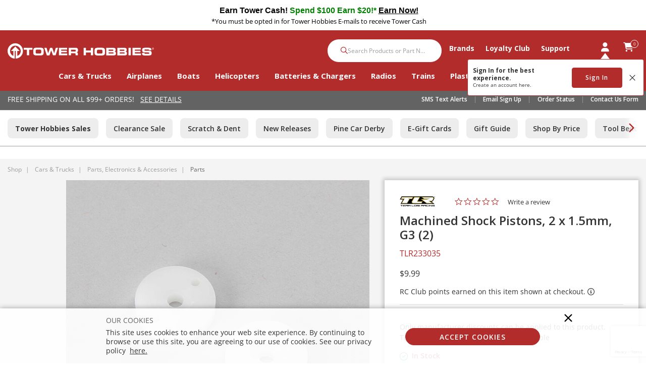

--- FILE ---
content_type: text/html; charset=utf-8
request_url: https://www.google.com/recaptcha/api2/anchor?ar=1&k=6LdlZtscAAAAAF8KTQ8i7QNnl_dcCIyW_kTtdaly&co=aHR0cHM6Ly93d3cudG93ZXJob2JiaWVzLmNvbTo0NDM.&hl=en&v=PoyoqOPhxBO7pBk68S4YbpHZ&size=invisible&anchor-ms=20000&execute-ms=30000&cb=jp4pamf0q3uu
body_size: 48691
content:
<!DOCTYPE HTML><html dir="ltr" lang="en"><head><meta http-equiv="Content-Type" content="text/html; charset=UTF-8">
<meta http-equiv="X-UA-Compatible" content="IE=edge">
<title>reCAPTCHA</title>
<style type="text/css">
/* cyrillic-ext */
@font-face {
  font-family: 'Roboto';
  font-style: normal;
  font-weight: 400;
  font-stretch: 100%;
  src: url(//fonts.gstatic.com/s/roboto/v48/KFO7CnqEu92Fr1ME7kSn66aGLdTylUAMa3GUBHMdazTgWw.woff2) format('woff2');
  unicode-range: U+0460-052F, U+1C80-1C8A, U+20B4, U+2DE0-2DFF, U+A640-A69F, U+FE2E-FE2F;
}
/* cyrillic */
@font-face {
  font-family: 'Roboto';
  font-style: normal;
  font-weight: 400;
  font-stretch: 100%;
  src: url(//fonts.gstatic.com/s/roboto/v48/KFO7CnqEu92Fr1ME7kSn66aGLdTylUAMa3iUBHMdazTgWw.woff2) format('woff2');
  unicode-range: U+0301, U+0400-045F, U+0490-0491, U+04B0-04B1, U+2116;
}
/* greek-ext */
@font-face {
  font-family: 'Roboto';
  font-style: normal;
  font-weight: 400;
  font-stretch: 100%;
  src: url(//fonts.gstatic.com/s/roboto/v48/KFO7CnqEu92Fr1ME7kSn66aGLdTylUAMa3CUBHMdazTgWw.woff2) format('woff2');
  unicode-range: U+1F00-1FFF;
}
/* greek */
@font-face {
  font-family: 'Roboto';
  font-style: normal;
  font-weight: 400;
  font-stretch: 100%;
  src: url(//fonts.gstatic.com/s/roboto/v48/KFO7CnqEu92Fr1ME7kSn66aGLdTylUAMa3-UBHMdazTgWw.woff2) format('woff2');
  unicode-range: U+0370-0377, U+037A-037F, U+0384-038A, U+038C, U+038E-03A1, U+03A3-03FF;
}
/* math */
@font-face {
  font-family: 'Roboto';
  font-style: normal;
  font-weight: 400;
  font-stretch: 100%;
  src: url(//fonts.gstatic.com/s/roboto/v48/KFO7CnqEu92Fr1ME7kSn66aGLdTylUAMawCUBHMdazTgWw.woff2) format('woff2');
  unicode-range: U+0302-0303, U+0305, U+0307-0308, U+0310, U+0312, U+0315, U+031A, U+0326-0327, U+032C, U+032F-0330, U+0332-0333, U+0338, U+033A, U+0346, U+034D, U+0391-03A1, U+03A3-03A9, U+03B1-03C9, U+03D1, U+03D5-03D6, U+03F0-03F1, U+03F4-03F5, U+2016-2017, U+2034-2038, U+203C, U+2040, U+2043, U+2047, U+2050, U+2057, U+205F, U+2070-2071, U+2074-208E, U+2090-209C, U+20D0-20DC, U+20E1, U+20E5-20EF, U+2100-2112, U+2114-2115, U+2117-2121, U+2123-214F, U+2190, U+2192, U+2194-21AE, U+21B0-21E5, U+21F1-21F2, U+21F4-2211, U+2213-2214, U+2216-22FF, U+2308-230B, U+2310, U+2319, U+231C-2321, U+2336-237A, U+237C, U+2395, U+239B-23B7, U+23D0, U+23DC-23E1, U+2474-2475, U+25AF, U+25B3, U+25B7, U+25BD, U+25C1, U+25CA, U+25CC, U+25FB, U+266D-266F, U+27C0-27FF, U+2900-2AFF, U+2B0E-2B11, U+2B30-2B4C, U+2BFE, U+3030, U+FF5B, U+FF5D, U+1D400-1D7FF, U+1EE00-1EEFF;
}
/* symbols */
@font-face {
  font-family: 'Roboto';
  font-style: normal;
  font-weight: 400;
  font-stretch: 100%;
  src: url(//fonts.gstatic.com/s/roboto/v48/KFO7CnqEu92Fr1ME7kSn66aGLdTylUAMaxKUBHMdazTgWw.woff2) format('woff2');
  unicode-range: U+0001-000C, U+000E-001F, U+007F-009F, U+20DD-20E0, U+20E2-20E4, U+2150-218F, U+2190, U+2192, U+2194-2199, U+21AF, U+21E6-21F0, U+21F3, U+2218-2219, U+2299, U+22C4-22C6, U+2300-243F, U+2440-244A, U+2460-24FF, U+25A0-27BF, U+2800-28FF, U+2921-2922, U+2981, U+29BF, U+29EB, U+2B00-2BFF, U+4DC0-4DFF, U+FFF9-FFFB, U+10140-1018E, U+10190-1019C, U+101A0, U+101D0-101FD, U+102E0-102FB, U+10E60-10E7E, U+1D2C0-1D2D3, U+1D2E0-1D37F, U+1F000-1F0FF, U+1F100-1F1AD, U+1F1E6-1F1FF, U+1F30D-1F30F, U+1F315, U+1F31C, U+1F31E, U+1F320-1F32C, U+1F336, U+1F378, U+1F37D, U+1F382, U+1F393-1F39F, U+1F3A7-1F3A8, U+1F3AC-1F3AF, U+1F3C2, U+1F3C4-1F3C6, U+1F3CA-1F3CE, U+1F3D4-1F3E0, U+1F3ED, U+1F3F1-1F3F3, U+1F3F5-1F3F7, U+1F408, U+1F415, U+1F41F, U+1F426, U+1F43F, U+1F441-1F442, U+1F444, U+1F446-1F449, U+1F44C-1F44E, U+1F453, U+1F46A, U+1F47D, U+1F4A3, U+1F4B0, U+1F4B3, U+1F4B9, U+1F4BB, U+1F4BF, U+1F4C8-1F4CB, U+1F4D6, U+1F4DA, U+1F4DF, U+1F4E3-1F4E6, U+1F4EA-1F4ED, U+1F4F7, U+1F4F9-1F4FB, U+1F4FD-1F4FE, U+1F503, U+1F507-1F50B, U+1F50D, U+1F512-1F513, U+1F53E-1F54A, U+1F54F-1F5FA, U+1F610, U+1F650-1F67F, U+1F687, U+1F68D, U+1F691, U+1F694, U+1F698, U+1F6AD, U+1F6B2, U+1F6B9-1F6BA, U+1F6BC, U+1F6C6-1F6CF, U+1F6D3-1F6D7, U+1F6E0-1F6EA, U+1F6F0-1F6F3, U+1F6F7-1F6FC, U+1F700-1F7FF, U+1F800-1F80B, U+1F810-1F847, U+1F850-1F859, U+1F860-1F887, U+1F890-1F8AD, U+1F8B0-1F8BB, U+1F8C0-1F8C1, U+1F900-1F90B, U+1F93B, U+1F946, U+1F984, U+1F996, U+1F9E9, U+1FA00-1FA6F, U+1FA70-1FA7C, U+1FA80-1FA89, U+1FA8F-1FAC6, U+1FACE-1FADC, U+1FADF-1FAE9, U+1FAF0-1FAF8, U+1FB00-1FBFF;
}
/* vietnamese */
@font-face {
  font-family: 'Roboto';
  font-style: normal;
  font-weight: 400;
  font-stretch: 100%;
  src: url(//fonts.gstatic.com/s/roboto/v48/KFO7CnqEu92Fr1ME7kSn66aGLdTylUAMa3OUBHMdazTgWw.woff2) format('woff2');
  unicode-range: U+0102-0103, U+0110-0111, U+0128-0129, U+0168-0169, U+01A0-01A1, U+01AF-01B0, U+0300-0301, U+0303-0304, U+0308-0309, U+0323, U+0329, U+1EA0-1EF9, U+20AB;
}
/* latin-ext */
@font-face {
  font-family: 'Roboto';
  font-style: normal;
  font-weight: 400;
  font-stretch: 100%;
  src: url(//fonts.gstatic.com/s/roboto/v48/KFO7CnqEu92Fr1ME7kSn66aGLdTylUAMa3KUBHMdazTgWw.woff2) format('woff2');
  unicode-range: U+0100-02BA, U+02BD-02C5, U+02C7-02CC, U+02CE-02D7, U+02DD-02FF, U+0304, U+0308, U+0329, U+1D00-1DBF, U+1E00-1E9F, U+1EF2-1EFF, U+2020, U+20A0-20AB, U+20AD-20C0, U+2113, U+2C60-2C7F, U+A720-A7FF;
}
/* latin */
@font-face {
  font-family: 'Roboto';
  font-style: normal;
  font-weight: 400;
  font-stretch: 100%;
  src: url(//fonts.gstatic.com/s/roboto/v48/KFO7CnqEu92Fr1ME7kSn66aGLdTylUAMa3yUBHMdazQ.woff2) format('woff2');
  unicode-range: U+0000-00FF, U+0131, U+0152-0153, U+02BB-02BC, U+02C6, U+02DA, U+02DC, U+0304, U+0308, U+0329, U+2000-206F, U+20AC, U+2122, U+2191, U+2193, U+2212, U+2215, U+FEFF, U+FFFD;
}
/* cyrillic-ext */
@font-face {
  font-family: 'Roboto';
  font-style: normal;
  font-weight: 500;
  font-stretch: 100%;
  src: url(//fonts.gstatic.com/s/roboto/v48/KFO7CnqEu92Fr1ME7kSn66aGLdTylUAMa3GUBHMdazTgWw.woff2) format('woff2');
  unicode-range: U+0460-052F, U+1C80-1C8A, U+20B4, U+2DE0-2DFF, U+A640-A69F, U+FE2E-FE2F;
}
/* cyrillic */
@font-face {
  font-family: 'Roboto';
  font-style: normal;
  font-weight: 500;
  font-stretch: 100%;
  src: url(//fonts.gstatic.com/s/roboto/v48/KFO7CnqEu92Fr1ME7kSn66aGLdTylUAMa3iUBHMdazTgWw.woff2) format('woff2');
  unicode-range: U+0301, U+0400-045F, U+0490-0491, U+04B0-04B1, U+2116;
}
/* greek-ext */
@font-face {
  font-family: 'Roboto';
  font-style: normal;
  font-weight: 500;
  font-stretch: 100%;
  src: url(//fonts.gstatic.com/s/roboto/v48/KFO7CnqEu92Fr1ME7kSn66aGLdTylUAMa3CUBHMdazTgWw.woff2) format('woff2');
  unicode-range: U+1F00-1FFF;
}
/* greek */
@font-face {
  font-family: 'Roboto';
  font-style: normal;
  font-weight: 500;
  font-stretch: 100%;
  src: url(//fonts.gstatic.com/s/roboto/v48/KFO7CnqEu92Fr1ME7kSn66aGLdTylUAMa3-UBHMdazTgWw.woff2) format('woff2');
  unicode-range: U+0370-0377, U+037A-037F, U+0384-038A, U+038C, U+038E-03A1, U+03A3-03FF;
}
/* math */
@font-face {
  font-family: 'Roboto';
  font-style: normal;
  font-weight: 500;
  font-stretch: 100%;
  src: url(//fonts.gstatic.com/s/roboto/v48/KFO7CnqEu92Fr1ME7kSn66aGLdTylUAMawCUBHMdazTgWw.woff2) format('woff2');
  unicode-range: U+0302-0303, U+0305, U+0307-0308, U+0310, U+0312, U+0315, U+031A, U+0326-0327, U+032C, U+032F-0330, U+0332-0333, U+0338, U+033A, U+0346, U+034D, U+0391-03A1, U+03A3-03A9, U+03B1-03C9, U+03D1, U+03D5-03D6, U+03F0-03F1, U+03F4-03F5, U+2016-2017, U+2034-2038, U+203C, U+2040, U+2043, U+2047, U+2050, U+2057, U+205F, U+2070-2071, U+2074-208E, U+2090-209C, U+20D0-20DC, U+20E1, U+20E5-20EF, U+2100-2112, U+2114-2115, U+2117-2121, U+2123-214F, U+2190, U+2192, U+2194-21AE, U+21B0-21E5, U+21F1-21F2, U+21F4-2211, U+2213-2214, U+2216-22FF, U+2308-230B, U+2310, U+2319, U+231C-2321, U+2336-237A, U+237C, U+2395, U+239B-23B7, U+23D0, U+23DC-23E1, U+2474-2475, U+25AF, U+25B3, U+25B7, U+25BD, U+25C1, U+25CA, U+25CC, U+25FB, U+266D-266F, U+27C0-27FF, U+2900-2AFF, U+2B0E-2B11, U+2B30-2B4C, U+2BFE, U+3030, U+FF5B, U+FF5D, U+1D400-1D7FF, U+1EE00-1EEFF;
}
/* symbols */
@font-face {
  font-family: 'Roboto';
  font-style: normal;
  font-weight: 500;
  font-stretch: 100%;
  src: url(//fonts.gstatic.com/s/roboto/v48/KFO7CnqEu92Fr1ME7kSn66aGLdTylUAMaxKUBHMdazTgWw.woff2) format('woff2');
  unicode-range: U+0001-000C, U+000E-001F, U+007F-009F, U+20DD-20E0, U+20E2-20E4, U+2150-218F, U+2190, U+2192, U+2194-2199, U+21AF, U+21E6-21F0, U+21F3, U+2218-2219, U+2299, U+22C4-22C6, U+2300-243F, U+2440-244A, U+2460-24FF, U+25A0-27BF, U+2800-28FF, U+2921-2922, U+2981, U+29BF, U+29EB, U+2B00-2BFF, U+4DC0-4DFF, U+FFF9-FFFB, U+10140-1018E, U+10190-1019C, U+101A0, U+101D0-101FD, U+102E0-102FB, U+10E60-10E7E, U+1D2C0-1D2D3, U+1D2E0-1D37F, U+1F000-1F0FF, U+1F100-1F1AD, U+1F1E6-1F1FF, U+1F30D-1F30F, U+1F315, U+1F31C, U+1F31E, U+1F320-1F32C, U+1F336, U+1F378, U+1F37D, U+1F382, U+1F393-1F39F, U+1F3A7-1F3A8, U+1F3AC-1F3AF, U+1F3C2, U+1F3C4-1F3C6, U+1F3CA-1F3CE, U+1F3D4-1F3E0, U+1F3ED, U+1F3F1-1F3F3, U+1F3F5-1F3F7, U+1F408, U+1F415, U+1F41F, U+1F426, U+1F43F, U+1F441-1F442, U+1F444, U+1F446-1F449, U+1F44C-1F44E, U+1F453, U+1F46A, U+1F47D, U+1F4A3, U+1F4B0, U+1F4B3, U+1F4B9, U+1F4BB, U+1F4BF, U+1F4C8-1F4CB, U+1F4D6, U+1F4DA, U+1F4DF, U+1F4E3-1F4E6, U+1F4EA-1F4ED, U+1F4F7, U+1F4F9-1F4FB, U+1F4FD-1F4FE, U+1F503, U+1F507-1F50B, U+1F50D, U+1F512-1F513, U+1F53E-1F54A, U+1F54F-1F5FA, U+1F610, U+1F650-1F67F, U+1F687, U+1F68D, U+1F691, U+1F694, U+1F698, U+1F6AD, U+1F6B2, U+1F6B9-1F6BA, U+1F6BC, U+1F6C6-1F6CF, U+1F6D3-1F6D7, U+1F6E0-1F6EA, U+1F6F0-1F6F3, U+1F6F7-1F6FC, U+1F700-1F7FF, U+1F800-1F80B, U+1F810-1F847, U+1F850-1F859, U+1F860-1F887, U+1F890-1F8AD, U+1F8B0-1F8BB, U+1F8C0-1F8C1, U+1F900-1F90B, U+1F93B, U+1F946, U+1F984, U+1F996, U+1F9E9, U+1FA00-1FA6F, U+1FA70-1FA7C, U+1FA80-1FA89, U+1FA8F-1FAC6, U+1FACE-1FADC, U+1FADF-1FAE9, U+1FAF0-1FAF8, U+1FB00-1FBFF;
}
/* vietnamese */
@font-face {
  font-family: 'Roboto';
  font-style: normal;
  font-weight: 500;
  font-stretch: 100%;
  src: url(//fonts.gstatic.com/s/roboto/v48/KFO7CnqEu92Fr1ME7kSn66aGLdTylUAMa3OUBHMdazTgWw.woff2) format('woff2');
  unicode-range: U+0102-0103, U+0110-0111, U+0128-0129, U+0168-0169, U+01A0-01A1, U+01AF-01B0, U+0300-0301, U+0303-0304, U+0308-0309, U+0323, U+0329, U+1EA0-1EF9, U+20AB;
}
/* latin-ext */
@font-face {
  font-family: 'Roboto';
  font-style: normal;
  font-weight: 500;
  font-stretch: 100%;
  src: url(//fonts.gstatic.com/s/roboto/v48/KFO7CnqEu92Fr1ME7kSn66aGLdTylUAMa3KUBHMdazTgWw.woff2) format('woff2');
  unicode-range: U+0100-02BA, U+02BD-02C5, U+02C7-02CC, U+02CE-02D7, U+02DD-02FF, U+0304, U+0308, U+0329, U+1D00-1DBF, U+1E00-1E9F, U+1EF2-1EFF, U+2020, U+20A0-20AB, U+20AD-20C0, U+2113, U+2C60-2C7F, U+A720-A7FF;
}
/* latin */
@font-face {
  font-family: 'Roboto';
  font-style: normal;
  font-weight: 500;
  font-stretch: 100%;
  src: url(//fonts.gstatic.com/s/roboto/v48/KFO7CnqEu92Fr1ME7kSn66aGLdTylUAMa3yUBHMdazQ.woff2) format('woff2');
  unicode-range: U+0000-00FF, U+0131, U+0152-0153, U+02BB-02BC, U+02C6, U+02DA, U+02DC, U+0304, U+0308, U+0329, U+2000-206F, U+20AC, U+2122, U+2191, U+2193, U+2212, U+2215, U+FEFF, U+FFFD;
}
/* cyrillic-ext */
@font-face {
  font-family: 'Roboto';
  font-style: normal;
  font-weight: 900;
  font-stretch: 100%;
  src: url(//fonts.gstatic.com/s/roboto/v48/KFO7CnqEu92Fr1ME7kSn66aGLdTylUAMa3GUBHMdazTgWw.woff2) format('woff2');
  unicode-range: U+0460-052F, U+1C80-1C8A, U+20B4, U+2DE0-2DFF, U+A640-A69F, U+FE2E-FE2F;
}
/* cyrillic */
@font-face {
  font-family: 'Roboto';
  font-style: normal;
  font-weight: 900;
  font-stretch: 100%;
  src: url(//fonts.gstatic.com/s/roboto/v48/KFO7CnqEu92Fr1ME7kSn66aGLdTylUAMa3iUBHMdazTgWw.woff2) format('woff2');
  unicode-range: U+0301, U+0400-045F, U+0490-0491, U+04B0-04B1, U+2116;
}
/* greek-ext */
@font-face {
  font-family: 'Roboto';
  font-style: normal;
  font-weight: 900;
  font-stretch: 100%;
  src: url(//fonts.gstatic.com/s/roboto/v48/KFO7CnqEu92Fr1ME7kSn66aGLdTylUAMa3CUBHMdazTgWw.woff2) format('woff2');
  unicode-range: U+1F00-1FFF;
}
/* greek */
@font-face {
  font-family: 'Roboto';
  font-style: normal;
  font-weight: 900;
  font-stretch: 100%;
  src: url(//fonts.gstatic.com/s/roboto/v48/KFO7CnqEu92Fr1ME7kSn66aGLdTylUAMa3-UBHMdazTgWw.woff2) format('woff2');
  unicode-range: U+0370-0377, U+037A-037F, U+0384-038A, U+038C, U+038E-03A1, U+03A3-03FF;
}
/* math */
@font-face {
  font-family: 'Roboto';
  font-style: normal;
  font-weight: 900;
  font-stretch: 100%;
  src: url(//fonts.gstatic.com/s/roboto/v48/KFO7CnqEu92Fr1ME7kSn66aGLdTylUAMawCUBHMdazTgWw.woff2) format('woff2');
  unicode-range: U+0302-0303, U+0305, U+0307-0308, U+0310, U+0312, U+0315, U+031A, U+0326-0327, U+032C, U+032F-0330, U+0332-0333, U+0338, U+033A, U+0346, U+034D, U+0391-03A1, U+03A3-03A9, U+03B1-03C9, U+03D1, U+03D5-03D6, U+03F0-03F1, U+03F4-03F5, U+2016-2017, U+2034-2038, U+203C, U+2040, U+2043, U+2047, U+2050, U+2057, U+205F, U+2070-2071, U+2074-208E, U+2090-209C, U+20D0-20DC, U+20E1, U+20E5-20EF, U+2100-2112, U+2114-2115, U+2117-2121, U+2123-214F, U+2190, U+2192, U+2194-21AE, U+21B0-21E5, U+21F1-21F2, U+21F4-2211, U+2213-2214, U+2216-22FF, U+2308-230B, U+2310, U+2319, U+231C-2321, U+2336-237A, U+237C, U+2395, U+239B-23B7, U+23D0, U+23DC-23E1, U+2474-2475, U+25AF, U+25B3, U+25B7, U+25BD, U+25C1, U+25CA, U+25CC, U+25FB, U+266D-266F, U+27C0-27FF, U+2900-2AFF, U+2B0E-2B11, U+2B30-2B4C, U+2BFE, U+3030, U+FF5B, U+FF5D, U+1D400-1D7FF, U+1EE00-1EEFF;
}
/* symbols */
@font-face {
  font-family: 'Roboto';
  font-style: normal;
  font-weight: 900;
  font-stretch: 100%;
  src: url(//fonts.gstatic.com/s/roboto/v48/KFO7CnqEu92Fr1ME7kSn66aGLdTylUAMaxKUBHMdazTgWw.woff2) format('woff2');
  unicode-range: U+0001-000C, U+000E-001F, U+007F-009F, U+20DD-20E0, U+20E2-20E4, U+2150-218F, U+2190, U+2192, U+2194-2199, U+21AF, U+21E6-21F0, U+21F3, U+2218-2219, U+2299, U+22C4-22C6, U+2300-243F, U+2440-244A, U+2460-24FF, U+25A0-27BF, U+2800-28FF, U+2921-2922, U+2981, U+29BF, U+29EB, U+2B00-2BFF, U+4DC0-4DFF, U+FFF9-FFFB, U+10140-1018E, U+10190-1019C, U+101A0, U+101D0-101FD, U+102E0-102FB, U+10E60-10E7E, U+1D2C0-1D2D3, U+1D2E0-1D37F, U+1F000-1F0FF, U+1F100-1F1AD, U+1F1E6-1F1FF, U+1F30D-1F30F, U+1F315, U+1F31C, U+1F31E, U+1F320-1F32C, U+1F336, U+1F378, U+1F37D, U+1F382, U+1F393-1F39F, U+1F3A7-1F3A8, U+1F3AC-1F3AF, U+1F3C2, U+1F3C4-1F3C6, U+1F3CA-1F3CE, U+1F3D4-1F3E0, U+1F3ED, U+1F3F1-1F3F3, U+1F3F5-1F3F7, U+1F408, U+1F415, U+1F41F, U+1F426, U+1F43F, U+1F441-1F442, U+1F444, U+1F446-1F449, U+1F44C-1F44E, U+1F453, U+1F46A, U+1F47D, U+1F4A3, U+1F4B0, U+1F4B3, U+1F4B9, U+1F4BB, U+1F4BF, U+1F4C8-1F4CB, U+1F4D6, U+1F4DA, U+1F4DF, U+1F4E3-1F4E6, U+1F4EA-1F4ED, U+1F4F7, U+1F4F9-1F4FB, U+1F4FD-1F4FE, U+1F503, U+1F507-1F50B, U+1F50D, U+1F512-1F513, U+1F53E-1F54A, U+1F54F-1F5FA, U+1F610, U+1F650-1F67F, U+1F687, U+1F68D, U+1F691, U+1F694, U+1F698, U+1F6AD, U+1F6B2, U+1F6B9-1F6BA, U+1F6BC, U+1F6C6-1F6CF, U+1F6D3-1F6D7, U+1F6E0-1F6EA, U+1F6F0-1F6F3, U+1F6F7-1F6FC, U+1F700-1F7FF, U+1F800-1F80B, U+1F810-1F847, U+1F850-1F859, U+1F860-1F887, U+1F890-1F8AD, U+1F8B0-1F8BB, U+1F8C0-1F8C1, U+1F900-1F90B, U+1F93B, U+1F946, U+1F984, U+1F996, U+1F9E9, U+1FA00-1FA6F, U+1FA70-1FA7C, U+1FA80-1FA89, U+1FA8F-1FAC6, U+1FACE-1FADC, U+1FADF-1FAE9, U+1FAF0-1FAF8, U+1FB00-1FBFF;
}
/* vietnamese */
@font-face {
  font-family: 'Roboto';
  font-style: normal;
  font-weight: 900;
  font-stretch: 100%;
  src: url(//fonts.gstatic.com/s/roboto/v48/KFO7CnqEu92Fr1ME7kSn66aGLdTylUAMa3OUBHMdazTgWw.woff2) format('woff2');
  unicode-range: U+0102-0103, U+0110-0111, U+0128-0129, U+0168-0169, U+01A0-01A1, U+01AF-01B0, U+0300-0301, U+0303-0304, U+0308-0309, U+0323, U+0329, U+1EA0-1EF9, U+20AB;
}
/* latin-ext */
@font-face {
  font-family: 'Roboto';
  font-style: normal;
  font-weight: 900;
  font-stretch: 100%;
  src: url(//fonts.gstatic.com/s/roboto/v48/KFO7CnqEu92Fr1ME7kSn66aGLdTylUAMa3KUBHMdazTgWw.woff2) format('woff2');
  unicode-range: U+0100-02BA, U+02BD-02C5, U+02C7-02CC, U+02CE-02D7, U+02DD-02FF, U+0304, U+0308, U+0329, U+1D00-1DBF, U+1E00-1E9F, U+1EF2-1EFF, U+2020, U+20A0-20AB, U+20AD-20C0, U+2113, U+2C60-2C7F, U+A720-A7FF;
}
/* latin */
@font-face {
  font-family: 'Roboto';
  font-style: normal;
  font-weight: 900;
  font-stretch: 100%;
  src: url(//fonts.gstatic.com/s/roboto/v48/KFO7CnqEu92Fr1ME7kSn66aGLdTylUAMa3yUBHMdazQ.woff2) format('woff2');
  unicode-range: U+0000-00FF, U+0131, U+0152-0153, U+02BB-02BC, U+02C6, U+02DA, U+02DC, U+0304, U+0308, U+0329, U+2000-206F, U+20AC, U+2122, U+2191, U+2193, U+2212, U+2215, U+FEFF, U+FFFD;
}

</style>
<link rel="stylesheet" type="text/css" href="https://www.gstatic.com/recaptcha/releases/PoyoqOPhxBO7pBk68S4YbpHZ/styles__ltr.css">
<script nonce="8JngQSBihtHKRhuy8IyIVw" type="text/javascript">window['__recaptcha_api'] = 'https://www.google.com/recaptcha/api2/';</script>
<script type="text/javascript" src="https://www.gstatic.com/recaptcha/releases/PoyoqOPhxBO7pBk68S4YbpHZ/recaptcha__en.js" nonce="8JngQSBihtHKRhuy8IyIVw">
      
    </script></head>
<body><div id="rc-anchor-alert" class="rc-anchor-alert"></div>
<input type="hidden" id="recaptcha-token" value="[base64]">
<script type="text/javascript" nonce="8JngQSBihtHKRhuy8IyIVw">
      recaptcha.anchor.Main.init("[\x22ainput\x22,[\x22bgdata\x22,\x22\x22,\[base64]/[base64]/bmV3IFpbdF0obVswXSk6Sz09Mj9uZXcgWlt0XShtWzBdLG1bMV0pOks9PTM/bmV3IFpbdF0obVswXSxtWzFdLG1bMl0pOks9PTQ/[base64]/[base64]/[base64]/[base64]/[base64]/[base64]/[base64]/[base64]/[base64]/[base64]/[base64]/[base64]/[base64]/[base64]\\u003d\\u003d\x22,\[base64]\x22,\x22WksUZRpRw6o0ZgfDqn4dw4jDhcKCZnIxYsK7F8K+GjV/wrTCqV9rVBlTH8KVwrnDlxA0wqJbw7p7FHXDiEjCvcK/IMK+wpTDksOzwofDlcOJNgHCusKGZyrCjcORwrlcwoTDqMKXwoJwa8O9wp1AwoYqwp3DnFsNw7JmfcOVwpgFDcORw6DCocO6w4gpwqjDrMOZQMKUw798wr3CtRMpPcOVw6kMw73CpkPCjXnDpQYowqtfTGbCinrDpAYOwrLDu8Ofdgp2w6BaJnvCs8Oxw4rCqh/DuDfDqgnCrsOlwoJPw6Acw4PChGjCqcKoQsKDw5EcTG1Aw60vwqBeaH5LbcK+w65CwqzDqQUnwpDCnGDChVzCh0V7woXCnsKQw6nCpgUGwpRsw7lvCsONwp/CncOCwpTCgsKIbE01wofCosK4fzfDksOvw4U3w77DqMKmw49WfnbDhsKRMwTCpsKQwr5GZwhfw4NIIMO3w6fCrcOMD3oiwooBS8OpwqN9DTZew7ZdeVPDosKZZRHDlkg6bcObwo/CqMOjw43DmMODw718w6/DpcKowpxDw5HDocOjwrnCkcOxVh0Dw5jCgMOZw5vDmSwoABlgw7TDqcOKFHrDumHDsMO5S2fCrcO7SMKGwqvDmsO7w5/CksK3wrljw4MYwqlAw4zDs1PCiWDDlk7DrcKZw5bDozB1wpJTd8KzG8KoBcO6wpXCs8K5ecK0wq9rO1JAOcKzC8OMw6wLwp5BY8K1wo8VbCVhw6prVsKXwrcuw5XDp3t/bCbDkcOxwqHCgsOsGz7Cu8OCwos7woIlw7pQMcOCc2dsHsOeZcKjBcOEIy3CinUxw7TDn0QBw6xXwqgKw4HCqlQoP8OTwoTDgHIqw4HCjE/CucKiGFfDs8O9OWBVY1cyEsKRwrfDj0fCucOmw7fDvGHDicOUWjPDlytMwr1vw5J7wpzCnsKjwoYUFMKsRwnCkhfCngjCli7DvUM7w4nDl8KWNBQqw7MJRsOjwpAkcsONW2hGTsOuI8O8fMOuwpDCoVjCtFg/M8OqNSfCnsKewpbDrFF4wrpcKsOmM8O6w5XDnxBDw6XDvH59w77CtsKywp/Ds8Ogwr3CpXjDlCZqw7vCjQHCjsK0Jkg8w5fDsMKbH3jCqcKJw5EyF0rDg0DCoMKxwozCvw8vwpPCngLCqsOLw6oUwpA8w6HDjh0nMsK7w7jDs0w9G8O5e8KxKSvDrsKyRgrCtcKDw6MPwocQMzjChMO/wqMYScO/wq4BdcOTRcORCMO2LRlcw48VwpVEw4XDh0HDtw/[base64]/wpXDtmAVecOzWcOmwoLDphbCv8KDdMOTwrnDnw9TKSXChy7DjsK+wp0Hwo7Cm8OswpHDnxjDgsKuw7LCjRoRwrPCtDPDhcKiAgpOAwPCi8OZUynDnMKmwpUMwpTCtWoEw6hCw5bCiFDCssOdw5rCgMOgMsOuNcOLBMOSM8Krw4cGasKvw6/DlUNOfcOjaMKgSMODE8O9XTvCmMKTwpcfdCTCohvDk8Ohw6PCtiYnwr90wonDrzDCuVRgwqDDicKaw7zDtFJ4w7dQC8K1B8O7wq5tZMKkBBQqw73CuS7DrMOZwpckJcKNIiUGwop0wocWLSLDkgYyw6sdw6tnw5nCkUPDunpVw5/ClxkUI1zCsl8RwofCh07DikPDhcO1XF5Sw5TCoijDtD3DmcKhw4zCisK9w5pPw4ZiQ3jDrjxVw47ClMKbPMKQwoPCtcKPwoIjLMOsJcKiwo1qw6E+SQd4e0nDpsOww6HDizHCkUjDnWLDq0Y6dmQcRy/Cl8KiVh57wrrCjcKOwoBXHcKywpRZQAHCo0cswofClMKUw4/DiVktSD3Ct1tVwpkWN8Opwr/ClhvDu8KPw6Q/wrhPw4Npw6ldwobCo8ObwqbCpsOKLcO9w4FDw6fDpQIASsKgBsKLwq3Ct8K6wr3DksOWfsKzw6/DvCETwpg8wqUIKUzDq1zCgkA8JjMLw4xcMcOgd8KGw6ZUKMKTL8KIfyIiwq3CqcKNw7LCk33DvhzCiVJxw6AJwqh/wo7CigxUwrXChB0fD8KdwrFIwqXCrcKBw6QWwpMGHcK/A1PCgGUKJMKMNWA8wqzCssOwa8ORMH9xw7RYYMOMNcKYw7I0w4jCqcOEWyQfw6obwqTCohfCkcOLeMO7RQ/DrMO5wpx9w6sAw7bDnWXDmRd/w5gDIy/DkD8uKMOHwq3Dt1URw6vCs8O8Q0Eqw6jCvcOiwpnCpMOEUjxrwpEUwrbCijwjbA7DrRrCpsOowovCt1x7HMKGC8OiwoPDkWnCllbCv8KKDnEEw79ALGPCgcOhdsO6wrXDg0rCo8K7w7AsHGw/w6jDmMObw6k8w53Dj2vDrQHDom45w4DDrsKGw7zDqsKSw4LCtgY0w4MJYMKgDmLClyjDhGEhwrgGDVc+JsKewrlHJFU2XFLChSvCucKMOMK2bWbCgR49w71Vw4LCpWN1w5oORxHCrcKIwo1dw5/CmcOISHY5wrDDjMKqw756KMOQw4lyw7XDjsOpwpwjw7F/[base64]/DmMObwq3CisKDwoPDszIZwrvCjHLCpMK2wqIweiXDucOvwrbCo8KKwpxLwrDDpQ4jaE3Dri7CjnYNR3jDowQAwrvCpRU5AsOkByIVQsKEw4PDrsOiw63DpG8iWMKaJcOtPcOWw7sOL8K4LsKbwr3ChB/CicKPwoxEw4LDth0nIFLCscO9wr9WCWEtw7p+w6AkSMKnw7fCn3gKw6MZKxXDmcKjw7JUw7jDnMKCWMKMZy1YDDtndMO2wr7DlMK0RSI/w7lAw5HDhsOUw70Vw7PDni0ow6PCjRvCuhbCrsKEw75Xw6LCucKaw6w2w5nDocKaw6/[base64]/BF/Cm05ZN8K+XgDDssOPISbChMKQwqrDmsKnHsO4w4vClF/CmsKNw6rDhGfDj0/DjsOdF8KEw4E9YD1vwqAfJjAcwonCv8KRw5HDk8Kaw4PDgMKFwrkNZ8O5w5nCqsO4w7MxECLDmXwvD3A8w40cwpxbw6vCmQrDomk5NA3DjcOlVkrCgA/Dl8K0NzHCrsKPw4vCisKlIEx3ImUtK8Kbw5FQMh3CnyJiw4nDgRtJw4kwwr/DnsORCcOCw6fDqMKFAl/ChMOGG8KywqRmwo7DucKrDkHDpz0bwpfDlxJeFsKrEBprw7LDisKrw4nDsMOsXynCujk1dcOKBcKyTMO2w597LR/[base64]/CpcOTw5PDgsOPwqPDsxjDu3crw5vCjcOPBsOOYQ3DvlrDgVzCpsK3Th8PT0nCtlXDscKywrdqTwRxw7vDgSErb13CqUbDmw46WDvChsK/Z8OpUDJowoZxScK7w7opVnswWsOiw5fCpMKXEjp7w4zDgcKDP3sgUcOoKMOKbivCijQdwp/Dk8ObwqMGIijDg8KtJ8KtOHvCnxLDucK6f0xBGh/CmcKowrc3wrEHOMKDUsOOwo3CtMONSkdiwpVtfcOsBcOtw5XCp318FMOuwoFHAlsZKMOjwp3CsnHDjMOWw7jDocK9w6rDvcK3LMKDXDQ4Y1fDksKVw6AHGcKew7bCs0/CssOow6/CssKEw4nDjMKdw7LDtsK8w4tKw4wxw6/[base64]/[base64]/DucKca8Ojw7vDq8K/wrzDgMKVwqHDjcKcwq7Dt8OaOWFJMWp9wrjCjDJDccKlGMOIN8KRwr0uwrzDhQwlwqoQwqV2wp5ISWg3w7AuTmw9NMKjIsOcHlMtw6/DhsOdw5zDjDA9XMOAATrCg8O8PcK+RBfCisOdwpseGMOfVcKIw54wbcO4XcKYw4MUw5tpwp7DncO8wp7CvzvDmcO4w5I2CsK8PsOHRcKXVk/Dt8OxYidMeio9w69kw6rDkMOgw4APw4jClhsqw7/CmsOQwpfDusOqwr/CgcKmLMKCFMKFdGAhScOMO8KDUsKDw7gtw7NcTyIbcsKbw5YrVsOpw6fCoMKLw5ArBx7Cm8OlD8OVwqLDnHvDtDoSwrcUwpVywrgRGsOGZcKSw6U0Zk/DrnDCg17Dh8OmbRVLZRVEw5HDgU1+L8KpwpJ4woYDw5XDvhzDrsK2D8K1ScKzCcO1wqcPw5sPWF84CxljwoMdwqMXw7URNwbDqcK3LMOsw5pxw5bCpMKdw57CnFpmwprCkMKzHsKiw5DCi8KdCynCrX/DuMK9wp/[base64]/[base64]/CkDXDhkLDmsKqSV/CoR3CmcKFY8KDwr/DrsOWw4lOw6rCv2kqOFjCjMK9w6DDoTbDicKvwrklD8O4JsOhYsOYw7plw6HDgGjDqnjCv3DChy/Dsw/DpMOXwpxuwr7CvcKawrtvwpZ6wqYtwrY4w6PCisKnLw7Dhh7CmSPCp8OiRMOgX8K5TsOCT8O6AMKCPgp1HzzCpMKrTMOFwoceIz4xAsOowq1FLcOtZ8OdE8K6wo7Du8ONwo4yR8OiFzjCgw3DvgvCik3Cow1lwq0CXVQ/[base64]/Cq8Oyw5nDlFbCpsOqwrbCvwvCssO3ScO8H13CgRLCpVrDrsOABAdZwo/Du8ORwrUfCS0dwpbDm1jCg8KcUSvDp8Orw6rCkMOHwpfCvsK8w6gzwpvCpB7CuijCo0PCrMKWNxrCksKgB8OyE8OfFFltw4/Ckk3CgA4Ow4HCh8OBwptIE8KDAC41IMKPw59hwqXCocKMPMKkTxB3wovCpG3CtHYMKhHDvsOtwrxGw5h2wp/Cg1fCt8OLR8Oqwo09EcOHMsO3w5vDt1dgH8O7fR/CvEvDoWg/E8OHw4DDiUohWMKfwqtOB8OQZDPCsMOEHsKiUcKgP3nCvMO1N8OBHjksQmnDkMKwPcKAwrVZXW12w6codMKJw4HDo8OPNsKjw7EAcHPDjBXCu2t4dcKvEcOJwpbDt3rCtsOXIcO0LCTCtcOBAR4cegjDmQ3CjMOYwrbDsgrCgx9Dw5ZcRj4NUUJ0XcKuwq/[base64]/DgMKHWCvDhQoWwq3DtsKNw5jCj8KVw5Umwq5rNHJTEcOAw73DiQTCsUoTbS3Dl8KydsOlwrDDl8Ozw6nCp8KBw6rDjTdDwo90KsKbZMOQw5HCrUo7woszbMKaAsOsw6rDq8OTwq52P8Kywq8bFcKgbRFnw4/[base64]/wovDncOMwrplw44Gw73CqlHDkDpdO8OJwovCscKlLghdVsK2wqJxwrfDoBHCg8K7QGE0w6k7wpFEZsKZCCgJZcO4fcOxw77CvT9uwqgewoHDnn4Uw5kXwr7CvMOsYMOSw6jDjBI/w7JLZ20iw5XDjMKow6rDvMK2dW3DjznCvcKCVgARFFXCkMKBZsO6DAhMEDIsC1PDgsOIXFMPDUhcw77DpT7DjMOWw45lw4rCr142wp1NwpRWfzTCssO5M8Klw7zCqMKSM8K9YsOIFkhDZCg4Kypcw6jDpG/Cn0QPHQHDvMO8ZmrDm8K8TzXCpSokFcKrSwDDh8KKwofDiEMTSsKXa8O2wqAGwqrCrcOKPjw/wqDCosOswqoIeSTCicOxw5dDw5bCm8OuJMOPcB9owrrCt8Oww4x7w5zCtQrDnzQvVcKswrYdHWcAIMKgScKNwobDlcKBwrzDv8Kyw7FxwojCqsO+R8OJJcOtVzfDtcOBwqJYwrshwp0/eV7CjTfCtHluP8O+SlTCmcOTc8KSU3fCnMOaQsOnWVzCusOsYl3DtR/DrMO5EsKZEgrDt8KuT0YJQFN6V8OLPD0bw6VXecKGw6FBw5nCqn8LwpHDlMKAw4fDosKdFcKCbTsPIFABayDDgMOLP1xwJsOjdEfCosKUwqHDm0ArwrzCkcOKXzwiwq0fKsONdMK8QBXCt8K6wqE/OlnDhsKNHcKgw4h5wrPDhhHCsSPDiBJZw7w9wqLCkMOUwr0XCF3Dj8OMwq/DmiJow7jDg8K6AsKaw7LDvBDDkMOAwrXCscKnwoTDtsOfwrnDp2bDjcO/w41FShxjwpPCl8OEwrHDlyYeGR7CpHRoRsKlIsOGw5zDisKxwo9ywqRkIcOxWQ3CtA7DhF7Ci8KNGcO0w5FHM8OBbMOTwqTDtcOKQcOPScKGwqvCogAYDcKrcD7DqRnDt3rCgh8aw4sIXmfCu8Odw5PDu8KzHsORNsKcXsOWe8K/NyJfwpMGcXQLwrrCocOBATPDjMKeKMOgw5R1wpUBBsOfwqrDkcOkAMKNAH3DocKzOSpBa3zCuHAww5cbwrXDisKwYsKfSMKIwpUGw7gELGhiJAvDmcOPwpPDj8KzY0UYL8KOF3sEwpx2QlBZHMOZHMOkIRTDtz3CijY5wrjCuXHDuy/Csnhtw4BTahE1BcKxTsKCDjd/[base64]/[base64]/CncKTwo7DhCbDqjPDpsKxLFzDiMKgG8KWWcKGZMOlRhvCrcKdwrw/wrXDmmRTE3jCvsKMw6pwDsKFbRbCvjLDsSI0w4R/FjYXwrotacOPGnnCkAvCpsOOw4xZwpMQw4HCo1DDlcKgwqRhwrVww7RMwroEeSXCgMO/wo0BHMKhbcOJwqt6RChYNRwDL8Kkw588w4bDhX4VwrnDpmgceMKwCcKbb8KdXMKXw7ZeMcOTw4MDwq/DnD4BwoAuCsK4wqYdDRoDwokVIGDDikNEwrR4JcOIw5bCrcKdA0dzwr1/ORbCjhTDt8KKw7YswoBvw5DConTCicOKwpfDi8ObZV8jwq3CvWLClcK1WjbDqcOQJsK4wqfCmTjDlcO1FsO1JU3Ds1hswpHDl8KhTMOYwqTCm8O7w7/DnQstw67CriAzwpUIwq9uwqjCs8OqMEbDk1BAbzARQBdQNcO1wpMEKsOOw7pDw4fDocKlNsO0wqhYO3ofw6p5Zh9dw6JvBcOMAVorwrfDqcOow6gQVsKwR8O1w5nCm8Kjwq5PwqjDhMKGXsK/[base64]/DpcO5w792fEvDq8O6w6bDpcOSworCssOUw7FgX8KcNwMLwpTCnsONRw3DrG5qacKYGmrDp8Kawr5kFcKVwrBnw4bDuMOWFBgTw7DCvsKjCUs2w4jDkzLDi0rDtsKDBMOxYRATw5jCuT/DriLCtSFhw7EMbMOWwq7DkRZAwrFBwq0pQMOzwrcsEQTDlj/DjsKjwptQMcKPw6d8w65qwolbw6tywpkNw53Dl8K9UULCiVJ7w7JywpHDuVjDn3gsw7lYwo5kw7QywqLDiiEFScK+XsK1w43Do8Osw6dBwrTDuMONwq/DmWAlwpEyw6fDoQrCoWjDgHrCtWbCq8OCw6fDnMO1ayxJwpcHwrnDgwjCrsKMwqTDjjliPFPDjMOGQnkTKcOffFtAw5vDlj/CqsOaJH3CpMOKE8O7w6rCj8Ovw7XDm8Kdwo/CqkkfwocbEMO1w5Ubw6chw5zCnQfDl8KBbyHCpsKSVHHDj8ORSnx6BcOZSMKpwqrCrcOow7XDuWUcMnXDoMKiwqFXwqjDmEHCoMKIw4bDkcOIwocnw5DDm8KSeQPDljteAybDhQJew7J5GUvDsRPCmcKraR3Do8KcwpY7IzwdJ8OcKsKvw7/DvMK9wojClGQtSGDCjsOfYcKvwrJCIVLCn8KGw7HDnxAwHjzCvsOfQsOYwq/CjXJ9wrVEwojCn8OvaMKtw47ChlrDiwYBw7HCmQlDwo/DkMKVwpDCpcKPbsOLwrfCv0zClmrCj1l0w57DsmfCssKJFGsCXMOcw43DmCNAHh/Dn8OmMsKxwonDogDCpsODDsOcJ0JFWMOaVsKiUyg0HsKMLMKSwr/CsMKCwoXDuAhtw4xiw4vClsO+HcKXa8KkEsO9GMOkYcK6w73DpmjCsW3Dsy1RJsKPw6DCrMOEwqTCocKYQ8OFwrvDl145NhjCswvDoBNmLcKMw6TDtwrCrVJqFcKvwo99wrxOdhHCtEkZZcKZwo/Co8Oew4RYV8KeHMKqw5xHwp8HwoXCiMKdwo8taE/[base64]/Cv8OjwqLDu8KjwrckbsKgNsOHEsOyYmYRw7UPCgrCgsKQw7YNw6A9QQlTwoXDmyLDhcOjw6FmwrFrasOqEMOlwrobw7MJw4bDgU3DpcKQN31Cwp/Dp0rCt0LCtALDr3TDp0zCu8OJwosERcOjYyNSKcKlCsKEQjdbLwPCjTfDi8Okw5rCrhxHwrIvFnU+w49Kwq9awr3Cn1vCuE9hw78ZQUjCtcKuwprClMO0FXxjT8KtD3cIwo9HQ8KxY8KuZsKYw7Ymw5/[base64]/DrS/CvE1VDH0Nw73DijlkwqJlwoNZw5liLcKUw4jDg13Cq8O/[base64]/Cm8KewoXCucKYwr/Co8K2McOdMsKRdsODH8KRwr1wwqTDiXXCuHwqaTHCjcOVaknDjAQ8dFrCkEcpwoM1CsKBCRPCqDphw6IhwobCvkLDkcOLw7Mlw4dww4FecRLCtcKVwpphfRttwqTClyjCvcOEA8OqWcOZwrfCiTZYFQ8jXjDCkVTDsh7Dr2/Dnmk0RyYubcODJzrCmH/Cq3TDv8KJw7vDhcOxEsKJwpU6GsKXHcO1wpLCqGbCpFZjGMKcwrc4JH9pbD8LesOnemjDj8Ohw4Ejw5R7wpFtHwfDrgvCjsOpw5LCmEQyw6vCjlBVw7nDil7DpyAnPBPDm8OTwrHCv8KCw71Nw4vDs07CkcOgw6zDr0HCmDDCgMOQfUhFI8OIwpx/[base64]/Co8KwwrbCg8OWU1gqw7FTBcKWw4jDvDLDisOCw4AGwrBPQsOVIsKYSknCvsKswpXDvxYtSRxhw4sccMOqw7TCjMO0UlFVw7B4GsKFe33DocK5wrI3LsOifkfCkMKvBcKGLGEiUMOUKi4YGRIJwpbDt8O0AcOOw5R0OB3CuEHCv8KlVi4Aw54gXcO7dkbCrcKzCkdvw4/CgsK9HnUoF8K6wpJOF1RAWsKbP1DDumbDqAchU2zDmjQkw4l8wrs1BEwRH3vDsMO4wpNlQ8OKH1lmBMKiZ2Jvwr4lw4DDiUx9UGrDkiHDgMKYMMKKw6DCoD5MfMOEw4Z0VcKNRwDDu3IPNmZVF0/CicOtw6PDlcK8wqLDqsKQU8K2TGogwqfClk1gw4w4QcKmOFHDnMKaw4zCnMOmw77Cr8OrMMKpW8OSw6bCsAHCmcK1w4N6X0xvwqDDgcO8c8OZZcK1PcK2wrodAl1ebVtCQB/DoVLDtnfCg8OYwqjCjWzCgcOORsKMJMOoKjRYwr8CPww2wp41wpvCtcOUwqBFV2DDscOfwpXCsW3CtMOjwoJjO8OOwo1rWsOKTTPDujtUwrUmQAbDnn3CpzrCoMKrKsKCCn7DksO6wrLDjWhhw4fCk8KEwpvCucOkX8KqJldLGsKrw7x/PjbCugXCnlTDrsO7J007wrFqZgdBf8KBworClsOQd1XCnQoXXS4mGGDDvXQgKhDDmn3DmjRBPm/[base64]/CrsKdH8KFw60Twosnw5s6wr7Dv8KnwpHDvGc+c1fDqMOrwr/DocOCw7jDiBRKw40Lw7HDniXCmMO5Q8Oiwq3Dq8KqA8OoaUNuD8KzwqPDuDXDpMO7RsK0w6dxwqoVwpjDpMKyw7vDuETDgcKlHsKUw6jCo8KsUcOCwroOw4lLw7R8LcO3wphywpdlX3DCgB3DiMOgbMKOwoTDjH3DoVV5UinCvMOow6/[base64]/Cs8Ocw6TDlsOWN2TDgcO7wrHDqjlIwrMTw6V4w69KAW1qw5bDhMKKCjFgw4AKRDVHB8KSa8O3w7RMdGPDk8O5e2LCnjg2NsO2H1bCl8KnLsKJShpGShHDl8O9aydIw57CoRrCp8K9Lx/Cp8KvC2hnw6cHwoJHw5ULw5pZZcOtN2TDtsKZO8OaLGhGworDnjrClMO/w7tGw40jWsOLw65iw5RTwqbDp8OKwoM2DF9fw6jDqcKhYMOIWVfCk2x5wqTCj8O3w54ZIl1Vw6XDhsKtUQpBw7LDvcKrAMKrwrjDmEEnYGfCvsKOLcK2w5TCpy7CisOnw6HCkcKVGgFPRsKmw4wgwqbCtsK8w7/CiDbDisKzwokxbcO7wox4B8K5wph6MsOyHMKDw5lPF8KyPcOwwr/[base64]/w6Anw4F4w5R1AEEuaTbCklcLwp/CtMKsb3PDjDjDgsKHwppkwpTChVzDrcOFTsK6FhNUXcOLW8O2Ox3DlznDjXRIOMKIw4bDncKdwrbDlg/DtMOiw5/[base64]/DpQt7wq/[base64]/CgMK+wrfCs8KyTcKAw5jDl2sONsK/[base64]/CsOLXcO4wo/[base64]/[base64]/wrt3Nxw5KhvDpm/CowLCn8K8aMKqwrXCti8jwr3CrMKGSsKyFsO1wpZGHcO1BEVbM8OHw4BIKCNhOMO/w4QLM05hw4bDkhUww4XDssKyNsOUbn/DpFwySX3ClCtYYsOPf8K6L8ODw7LDq8KFHjAlVsKPcB7DoMKkwrY/S1UcdsOKG1d0wq7CjcKWRcKsGsKuw73CqsOJFMKxW8K8w4rCkMOgwrpnw5bCiVN2QS5dPsKIe8K2RnnDlsKgw6J/Bnw0w7TCisKebcKWLzzCkMOHME5wwpASC8KYI8KLwpoSw5gja8Ouw6BtwpYswqfDh8K1Kx0CDsORXjTCvFXCnsOqwpZuwr0Wwo8bw4zDs8O/w7PCv1TDiSPDn8OKb8K3GDt0Y2bDgh3Ds8KFEHV+YjRMekTDtmhrfg4/w4nCrcKrGMK8PBUZw4LDjFDDmSrCh8O1wrbCjhMvW8OxwrQQXsK/aiXCvX3Cg8Kqwqd7wrTDiHfCncKvXxESw77Dg8K6RMOBBsK8wpvDmlbCq0wKSE/Dp8OCw6fDtsKgPy/DjMOuwpvCtWYAR2/CksOEG8K/O27DgMOMJMOpG1jDhMOvKMKhRTXDq8KPMMOHw7IAw79+wpLCr8OwN8Ojw5YAw7pMd0PClsOtaMKOw7XCnMKFwoh7w4LCnMK8dEoMw4LDhMO7wpxVw7fDkcKFw74ywqHCmnvDukRMNzhyw4s+wp/CoW7DhRTCkWNpTWc9bsOqDsO4wo3CoAfDsQPCrMONU3seW8KlXwM/[base64]/DlGDChSw3w7ZJKMKMwpwdw6rCmk9Jw5HDrMKAw6x0J8KIwr/CsXrDkMKHw7ZkKCRWwr7CpsOCwp/DpTptdWsWc0/CucKww6vCgMOQwpx8w5AAw6jCvsOBw5V4bEPCslrCvEBNVnPDlcKpJsK6Px1rw6PDrhA+WATCmcKhwrgIX8KqTjRGYF4VwoM/wqzCucO1wrTDjxY4wpHCocOUwp/DqQEDfHdewrbDinVBw7YEH8KcA8OsWUp0w7bDnMOLdRlrb1zClMOHYSDCrcOdURFHdQk0w6AEd1/[base64]/wozDhMKHw5AGwr/Dq8KOA3rCtyQAwo/[base64]/WgvDmXTCmX8pO0Y5w6rCrSUfB8K1UsOOYhPCllZkMsKUw414TcOmw6RFWcK0wqLCu2UKGH9mBnULFcKqw5LDjMKAHsKawopAw63CiBrCv3VbwpXCnyfCmMK6wpdAwrbCkBHDqxBHwphmw5nDqAEFwqEIw4PCv1TCtSp1L0FYSRVKwo/ClsKJJcKEZHotPsOgwqfCvsOGw6jCvMO/[base64]/[base64]/DqW8cw7JPFgw0YiV+w6tJw5rCtRHCpjvDkHBTw7hrwoY1w6sIScK+FhrDgFrDusOqwoh1P2FNwozCqB0qXcOWUMKlG8O0OVgaL8KqezZVwrwLwoBDTcK7woTCgMKHW8Odw5DDvEJebF/Ct1rDlcKNSk3DjMO0Xwl/N8KowqcoIWDDtlXCoCTDp8KECHHCgMOfwrs5Ii0aKHrDgQHCmsOdFW5Sw6pyfRrDjcKRwpVuw78wIsK1w7c/w4/DhcOOw4ZNbnx4RknDl8KgHSDCr8KQw67CuMKzw44bLsO8bWtAWi3Dg8OJwp9oPVrChMKew5duZiQ7woo7FEXDihTCqko8w73DoWPCtsKZGMKGwowOw4oPQxMFRRhEw6vDqDNiw6TCvF/CjiV/QxTCnMO0M0fClcO1XsKjwpAGwozDgWh4wq5Gw5ZYw5nCisO4c0fCp8O4w7bDvT3Dm8KKw47DrMOvA8K/w5vDuRIPGMOywolzOG4jwq7DpR3CpBofOVHCghTCvEsBasOEFDwjwp0Mw75/[base64]/KsORLxbCt3YKw4nCpcOQwo/DpcOSQcOvKg5AwrEmBRnDksOHwo4/[base64]/ChcKxw7dTRDFfZMOxw57Cq3QjDjIAHMKzw5XChsO1w7LDrMOzEcOGw7/[base64]/DtsO4XsKOQMKMw47DmcOQZX8bw757FcO8BcKtw6/CgcK7SQh/ccOTdsOXw6cJwr/[base64]/w5Zhw4TDrRLDi27Dm8OeUwXCn2/CrcO9OsKjw5dXSMKrHz/[base64]/DvcKJw6lQw7h4w4nCkcK0wp4rw7sSw6s8w7bCi8Kqwr7DryzDkMOUDzzDiGDCkwbDigbCiMONBsOaQsOUwpHDpcODaRXClsK7w6YdVknCs8OVXMKKN8O5bcOXbm7Cl1XDkAvCoz5OP2kbIHsGw6sYw7/CthTDpcKPdnckGRvDmsK4w5Buw59UaS/Cv8K3wrfCg8Odw5XCq3HDocOPw4MWwr3Dq8Kwwrs1Bw7Dq8OXasKiYsKwScOiOMKcTsKpSi1OZRTCrkbDgsOuSm/[base64]/Cq8Kswr3CgADDnEYZwp8yScKewpfCuWjCksKxNcK0cgTCkMO+fGRQwobDnsKXRWXCvRkRwr3DsWh/cFd3RFtiwqE+eTR6wqrCh05FKEHDiUjDscOOwrhXwqnCk8OtQ8OwwqM+wpvCqT1KwoXDrG/[base64]/CqMKJbmkHFsOsey4Vw5DCqsK+YwlywrsfwpPCrcKZR0s2BMORw6UBPMKKISY0wpzDtsOEwoJNdsOgbcOBwp82w6sYb8O8w4Y6w4jCm8O/RlfCscKiw6Fnwo9kw7nCq8KwLHJ8HcOPXsK2Em3DrRzDlsK8w7cLwoFjw4LCuEU7YlfCp8K3w73Dq8KAw6fCowowHGAmw6UzwqjClxNrAVvCiXvDscO+w7/DiXTCvMOqECTCtMKNX1HDq8Oew4ggUsOUwq3CmmPDlcKib8ORa8KKwp3Dg2jDjsKHSMKJwq/DniNXwpNTdsO1w4jDrBt9w4EIwoDDnRnCs2ZQwp3DlFfChl0VMsOwZ0/[base64]/wrl1ZVV5wo83wpDDigTDjQvCpcKHwoHDnsK1dy7DqMOHVyVkw6jCuQAhwokTYi9lw6bDnsOHw6rDsMKlVsKdwrbCi8OXfsOhX8OAQMOIw7AAcMOiFMK7C8OpO0PCl3XCg0rCg8OLGzPCusK+XX/Dn8O4UMKveMKDPcOywpLCn2jDpsO1w5QxVsK4XMOnNXwUZsOsw5fCvsKUw50dw57DrCHCg8OWYh/[base64]/CjU99wowYw747wq3CjsOZdcKcPGbDrMOFw7HDkMKtCMKkZ0fDpShCfMKPLilfw5PDjQ/CuMOZwoE9EBQcw6Izw4DCrMOFwobCmMKnw5UDAMOewpJPwrfDsMKtMMOiw75cUXLCpU/CgsO/[base64]/DsXlbwpzCp8OKw53DrQ/DtcODwqXDvsOVTcKbZcKuVcOQw4rCi8OtFMOUw7HCgcOpw4l4TELCt1rDomE1w7tmDMOJwpNpK8Otw6IfbsKdPcK8wpAGwqBECw/CiMKWaS/DiF7CvwXCq8KxLcObwpMlwqHDhE97MgoIw7ZgwqosRMK3ZkXDjxp/d0vDiMKzwohKAMKhZMKbw4cCCsOYw6l1MnQmw4HDjsKkMQDDg8OIwrjDk8OpYCtXwrR+ExxRXQTDuSdcWEFcwprDj1AmR1NIRcO5wqHDv8KLwoTCoX5bNB3CisOWBsKhGsONwo7CoGQew4ERKUTDqXxjwq/[base64]/DojQKGUTCpTFQw78aw7fDsjBjwq9tLw7ClcO+wpnCsnrDgMOvwqUDCcKTRcKoOA8Tw5XDlAfCk8OsYDpTOQILOh/CpSQMWU4DwqQlEz5CZ8KWwpE3wozDmsO8w6zDjsKUISozw5jCnMOsTkwXw5jCgFctc8KQH0tlQWjDhsOWw7DCgcOAYcOoC21zwoN4eF7CjMOheFTCsMOeIMKwLEzCvsOycAo/[base64]/DqR7Dn8KGw6bCmWocM0gJDxB/C8KLGRUQLyZVMADCkhjDrGFqw7DDrw5rPsOdw5I9wprCq1/DqQnDpMK/wpl2MmsEG8OKVjbCvcOLRiXDocObw7VSwrZ3AcOyw6g7R8KqUXVaRsO4wrPDjh1ew6rCrTPDq0nCm1PDnsK+wqpAw6/DoA7DrCtawrV8woPDosO5wp8OaWfDhcKFcmRRdnhRwpZGJ1PCmcOpR8ObI0BWwoBMwqRtN8K5FsOWw7/Do8K/w7vCpA4CQMKYN1vChWhwMwovwqRPbUtVfsK8PTpHYn5seGVUZi4yU8ObDwl9wovDh1HDksKVw5oiw5jDgjDDiH1zeMK/[base64]/Dghs9QsKnwoDDmsOpRWTCvwZRwpMmw5sowp7CjkgxUn3Du8OowqkAwpjDlcKZw4R/YXtNwqrDp8OMwrvDv8KUwqY6WsKrw5nDqcKxa8OcLMO4JzB9BMOow6vCoAY4wrvDkEQdw5BFw5DDgxlJccKlNcKIZ8OnPcORw4cvV8OZIgnDk8OrOsKRw7wrV3vDr8KSw6TDqCfDgHooXm42O10swo3Dj0/[base64]/wrxqw7gQJ0jCscOHaF5jwovDokTCtg7CoWPCrRrDm8Oew5pywoFgw6YrTjTCsWrDrWnDv8OtVgoXecOaAGB4bk7DuyASLSvCr35gWMKsw5kSAyI6QjbDusKYH0llwoXDqxTDuMKlw7EWVGbDgcOJZ1bDtSc4ZcK+S3Fvw43Ci2/DqMKUwpEIw4oWfsOvc2LDqsOuwqNGAm3CmMOZMhHCkMK9QsOPwr7Chg8qwp/Cnhsdw4ouSsO1CWXDhhPCoDXDssKpKMOuw64EVcOVacO0JsOedMKJZnHDoRlTRsKJWsKKbFQ2wobDocOYwoEtM8K5b3LCp8KKw6/CtUxuQcOywpwZwoYMwrLDsG00HMOqwqVINMK5w7YFVRx8w7PDn8KsLcK5wrXCicKiPcKGOzrDt8OTw4lpwpbCocO5wpPDs8KgGMKQABxiw5pMasOTaMOPbloAwokTbCHDixpJPXt7wobCuMKdwolXwozDucOFACLCoCrCksKiNMO/[base64]/[base64]/CucO1WsOwwqrDn2vCtwbDvDTCmQpbw6dxQcOUw61vR0o0wpfDqEVJfDDDmiXCq8OudXNDw5PCsC3DhnMrw79EwonClcO8w6RnZcOnIcKfX8O4w4MjwrfDgEMRKsOyGcKsw4jDhsKrwo7DvsK7VcKvw4LCm8KXw4zCqsK+wrgfwohNVSQ0Y8KSw6PDh8O/Om1GHnJCw4FnOA3Cs8OFEsOew4HCisODw7TDvcKkP8OkGBLDmcKUH8OFZwbDscKOwqpXwpHDusOxw5bDmBzCrVTDjMKJZQ/DkBjDp2h4wpPCmsOXw6ARwprCtsKdN8KewqPCl8KkwrJMacKLw63DgwXDvmjDryDDlD/DkcOzE8KzwoTDmsOdwoHDo8ORw6XDhWXCpsOsAcKMaRTCscOUMMOSw4QAXFp2FsKjeMO/c1EMb1/DkcK4wrTCosOtwrQpw4AMGg/DpGPDkGDDtsO1w5bDo0pKw6RPbWY+wqbDmmzDgDlnGyrCqxtUw47DvwTCp8Kbwq/DoinDm8Odw6d9wpEZwrhZwoXDiMOJw5bCp2NnCCMkZzEpwrfDmcOTwr/CjMKXw5XDlHHCtgsuWgNya8KjJ3zCmCcTw7HChsKmK8OFwpFRH8KKw7bCjMKWwo0Fw5/DjsOFw5TDnsKlY8KYexzCocKSw7vChTnCpRTDqsKowqDDlDtdwqoUw5pBw7rDocO9ZhhqQA/DpcKAAyDDmMKQw7vDnDN2wqLCiEvDscK0w6/Ck3rCriwtBVwmwqnCt0HCpThjVMOTwqI4Gj/Cqx0ISsKmw4DDklJdwrzCssOPWBTCkG/DscKPTMOzZ0vDscKaBW0EblcvSjFRw5zCpiDCqBF7wqnCjhLCoRtPG8KYw7vDv33CmCAowqvDjcOCYDfCksOQRsOtOHsrawnDgA9jwqAAwprDiALDsnUqwrzDssK1aMKBMcKKw5rDgcKgw69jBMORCcKRCVrClivDnGslEx/CjsOgwq4bcVh7w6TDr2kHfifCnGweNsKufVlBwoPCpC/CokMKw6JvwqhXHTHDs8KsB1BWJBdAw7DDjUJ2wp3DtMKkXAHCj8Kgw6jCghLDt3DCmsKZwrvClcKbw5wXdcOzwrXCi0DCpl7CqXjCnClvwohLw53DjRHDliU4B8KiZsKywrxrw7lsEB/CtTV7wqd8McK4PicXw7orwokNwpJvw5rDqcOYw6PDt8Kvwooiwopzw6jCicKHXj/CkMO7EMOzwrljesKEECcew7l8w6TCmMKmei53w7Yjw6LClFVpw7lXAQ1aI8KJHgbCmMO7wrjDl2LCmD0pW281GsKZSMKmw6XDpT1oO3bCnsOePsOzdFFtASVyw6rCklMVGnQew4jDjMODw4FMwofDvmc8SgcOw5DDnigdwp/DtcOPw5wNw5YvKSDCkcO2c8Ogw4kJCsKKwpp3QS/DiMOXXsKnacOJZBvCs2/ChkDDjVvCv8KPIcK9NcOWL1HDoTjDrQvDl8OZw4/Cr8KAw50oV8Oiw4BmOAfDjWbCmWPCrmbDgCMPXkXDp8Odw4nDqcKzwp7CgmN6QyzCjV17dMK/[base64]/Ci8OVwpcbGsO9w6PCr1Acwq9kw73CnMODccOFIwPClMOQYnHDtHkSwrXCvzE9wotFw5UuWGjDvEhHwpNTwqsQwqp9woVzwpZkEEbCjkzChsKLw5nCkMKAw5wpw69jwptqwrXClcOGMzI8w40awq0Kwo7Crh/Dq8OnV8KEMlbCvykyecODQQ1qC8Kww5nDoSHCsCI0w4lTw7nDpcK0wptwTsKlw7Mtw69vCBQWw6tKJy07w53CtQTDocOLScKFO8OUXEg7aVNJw4vDi8KwwqFAY8Knw7ERw7dOw6fCvcOZDApeLl/[base64]/Cr8KMbkh5BsKjX8OPw4TDkcOoeMOwNcKjw59OEsOiMcKORsOHLsOVfcOjwp3DrBNowr15UsKxdioZPMKawonDuQXCsQ05w7jClnPCvcKEw53DkA3CkcOXwqTDjMKYfsOROw/CuMOED8K8BVhlCnJ8ViLClm5hwqrCvXvDhFPCg8OjK8OBdw4gLGTClcKiw40jCQzCgcO7wovDpMKPw4I9GMKxwppua8KaKcOQesORw7vDqcKePGvClB9tTk4/wqZ8WMOdent6VMOAwoPChcOTwrx7ZMOjw5jDkXc4wprDv8Kmw7fDp8Kuw6trw4PCln/DkBLCvMKSwqfCv8Oiw4vClMOxwo3CmcK1QWdLPsKrw5VLwpcBFFrClCPDosKSwp/Dn8KRbMKHwqPCmsOVKwgtQAsqD8OjQcO6woXDhTnCpkILwq3DlcOEw4bDlQjDqGzDrRrCqF/DuGUOw7Y/wqsQwoxlwp3DhhUdw6ZKw7PCgcOoIsK0w7EofsKJw4TDhXrCoiRdFEsXIsKbR0HCiMO6w65dZ3LCucKeFMKtKkhww5YAa2Y/IxYTw7NeUmUmw7lww7FBZMOrw5F0c8O4w6/CiRdVS8K8wr7CnMOYVcO1QcOgeEzDm8K8wqpow6oDwqw7ZcOCw4skw6vCjMKYCMKJb17DuMKawpbDgsK/YcOIWsKEw5Ikw4ECXF1qw43DscO/w4PDhjPDlsOyw4x7w4nDrTPCiRlxBMOmwqrDlh9gI3fCh182HsKzI8KlCcOHNlrDoUxTwoLCpMOwNnLCo2YRVsO3CcKowqIYVnbDvQNqwpnCgy1cw4HDgQgVecKnS8OuPHPCr8OqwozCtybDlVERBsKjw7/DjsKuBmnDm8ONfcO1w7R9f37Dpihww4rDpC4Sw6Jtw7YFwrHDpsOkwq/CiQBjwr7DpQRTKMOLIwxkZsO+ARZqwo8Ew7c7LDXDkHzCg8O1w4Nvw63DkMKXw6h3w6ttw5hewr/Ds8OwSMOjXC1BDC7Cu8KLwrcNwo/[base64]/CgMK5MBZswrDDoHIQwrc1w53CsQvCvi/ChDDDgMOPZMKKw6d6wqo4w7QUD8OYwq7CtnECbsOBWjTDjw7DpsOidxPDhj1aV25JWsKFDBAew50UwqHCtVYJwrTCosKYw7jCnXQYJsKpw4/Dn8ODwocEwq4dCD1tZRrDszfDjy/DvlzCl8KaB8Kkwo7DlinCnlAFw5JxIcKVLE7CksKpw6fCj8KtcsKYfTB1wqpywqAEw6ctwrFaTMKmJzI/cRZCesOdFW7CnMKYw4dNwqbCqQlkw4h1wqEmwrVrezRqK0cqD8OuYwPCoivDosOAQVFQwqzDlcOww4gbwqnCjHkGSjlpw6LClMKSOcO7K8K6wrJKSx/CvA/DhUtnwo8pNsKYw63CrcKXCcOkGSbDt8OVGsOpHsOHRhPCvcOLw47CnyrDjz15woI+TsKPwqA/w7zCs8OyMxDDhcOCwpoKOUgO\x22],null,[\x22conf\x22,null,\x226LdlZtscAAAAAF8KTQ8i7QNnl_dcCIyW_kTtdaly\x22,0,null,null,null,0,[21,125,63,73,95,87,41,43,42,83,102,105,109,121],[1017145,623],0,null,null,null,null,0,null,0,null,700,1,null,0,\[base64]/76lBhnEnQkZnOKMAhk\\u003d\x22,0,0,null,null,1,null,0,1,null,null,null,0],\x22https://www.towerhobbies.com:443\x22,null,[3,1,1],null,null,null,1,3600,[\x22https://www.google.com/intl/en/policies/privacy/\x22,\x22https://www.google.com/intl/en/policies/terms/\x22],\x226k6R3OKIMqzH1ghRdy41uMsy3UXcKxzoYm1vUu1VAgU\\u003d\x22,1,0,null,1,1768802263731,0,0,[245],null,[190],\x22RC-Rj8vdR8FIJDkYg\x22,null,null,null,null,null,\x220dAFcWeA6TrYqZfqGpWhH-jLLzyp8t8YJHwQAjohccNyEtZXkH56J9TY4uvAeloo0PuKekQxC8Ot-jsAHsFy1FTiz28F1_mLLAPA\x22,1768885063632]");
    </script></body></html>

--- FILE ---
content_type: application/x-javascript
request_url: https://edqprofservus.blob.core.windows.net/assets/production/edq.js
body_size: 66388
content:
(function(e, a) { for(var i in a) e[i] = a[i]; }(this, /******/ (function(modules) { // webpackBootstrap
/******/ 	// The module cache
/******/ 	var installedModules = {};
/******/
/******/ 	// The require function
/******/ 	function __webpack_require__(moduleId) {
/******/
/******/ 		// Check if module is in cache
/******/ 		if(installedModules[moduleId]) {
/******/ 			return installedModules[moduleId].exports;
/******/ 		}
/******/ 		// Create a new module (and put it into the cache)
/******/ 		var module = installedModules[moduleId] = {
/******/ 			i: moduleId,
/******/ 			l: false,
/******/ 			exports: {}
/******/ 		};
/******/
/******/ 		// Execute the module function
/******/ 		modules[moduleId].call(module.exports, module, module.exports, __webpack_require__);
/******/
/******/ 		// Flag the module as loaded
/******/ 		module.l = true;
/******/
/******/ 		// Return the exports of the module
/******/ 		return module.exports;
/******/ 	}
/******/
/******/
/******/ 	// expose the modules object (__webpack_modules__)
/******/ 	__webpack_require__.m = modules;
/******/
/******/ 	// expose the module cache
/******/ 	__webpack_require__.c = installedModules;
/******/
/******/ 	// define getter function for harmony exports
/******/ 	__webpack_require__.d = function(exports, name, getter) {
/******/ 		if(!__webpack_require__.o(exports, name)) {
/******/ 			Object.defineProperty(exports, name, { enumerable: true, get: getter });
/******/ 		}
/******/ 	};
/******/
/******/ 	// define __esModule on exports
/******/ 	__webpack_require__.r = function(exports) {
/******/ 		if(typeof Symbol !== 'undefined' && Symbol.toStringTag) {
/******/ 			Object.defineProperty(exports, Symbol.toStringTag, { value: 'Module' });
/******/ 		}
/******/ 		Object.defineProperty(exports, '__esModule', { value: true });
/******/ 	};
/******/
/******/ 	// create a fake namespace object
/******/ 	// mode & 1: value is a module id, require it
/******/ 	// mode & 2: merge all properties of value into the ns
/******/ 	// mode & 4: return value when already ns object
/******/ 	// mode & 8|1: behave like require
/******/ 	__webpack_require__.t = function(value, mode) {
/******/ 		if(mode & 1) value = __webpack_require__(value);
/******/ 		if(mode & 8) return value;
/******/ 		if((mode & 4) && typeof value === 'object' && value && value.__esModule) return value;
/******/ 		var ns = Object.create(null);
/******/ 		__webpack_require__.r(ns);
/******/ 		Object.defineProperty(ns, 'default', { enumerable: true, value: value });
/******/ 		if(mode & 2 && typeof value != 'string') for(var key in value) __webpack_require__.d(ns, key, function(key) { return value[key]; }.bind(null, key));
/******/ 		return ns;
/******/ 	};
/******/
/******/ 	// getDefaultExport function for compatibility with non-harmony modules
/******/ 	__webpack_require__.n = function(module) {
/******/ 		var getter = module && module.__esModule ?
/******/ 			function getDefault() { return module['default']; } :
/******/ 			function getModuleExports() { return module; };
/******/ 		__webpack_require__.d(getter, 'a', getter);
/******/ 		return getter;
/******/ 	};
/******/
/******/ 	// Object.prototype.hasOwnProperty.call
/******/ 	__webpack_require__.o = function(object, property) { return Object.prototype.hasOwnProperty.call(object, property); };
/******/
/******/ 	// __webpack_public_path__
/******/ 	__webpack_require__.p = "../lib/";
/******/
/******/
/******/ 	// Load entry module and return exports
/******/ 	return __webpack_require__(__webpack_require__.s = "../src/edq.ts");
/******/ })
/************************************************************************/
/******/ ({

/***/ "../src/edq.ts":
/*!*********************!*\
  !*** ../src/edq.ts ***!
  \*********************/
/*! no static exports found */
/***/ (function(module, exports, __webpack_require__) {

"use strict";
eval("\nObject.defineProperty(exports, \"__esModule\", { value: true });\nvar pro_web_1 = __webpack_require__(/*! ./pro-web */ \"../src/pro-web.ts\");\nvar phone_validate_1 = __webpack_require__(/*! ./phone-validate */ \"../src/phone-validate.ts\");\nvar global_intuitive_1 = __webpack_require__(/*! ./global-intuitive */ \"../src/global-intuitive.ts\");\nvar email_validate_1 = __webpack_require__(/*! ./email-validate */ \"../src/email-validate.ts\");\nvar iff_1 = __webpack_require__(/*! ./iff */ \"../src/iff.ts\");\n(function () {\n    var root = this;\n    var previousEdq = root.EDQ;\n    var EDQ = {};\n    root.EDQ = previousEdq || EDQ;\n    var ProWebOnDemand = new pro_web_1.default({\n        EDQ_CONFIG: null,\n        SOAP_ACTION_URL: null,\n        PRO_WEB_SERVICE_URL: null,\n        PRO_WEB_AUTH_TOKEN: null,\n        PRO_WEB_TIMEOUT: null,\n        onPremise: false\n    });\n    var ProWebOnPremise = new pro_web_1.default({\n        EDQ_CONFIG: null,\n        SOAP_ACTION_URL: null,\n        PRO_WEB_SERVICE_URL: null,\n        PRO_WEB_AUTH_TOKEN: null,\n        PRO_WEB_TIMEOUT: null,\n        onPremise: true\n    });\n    var ReversePhoneAppend = new phone_validate_1.default({ validationType: \"reversePhoneAppend\" });\n    var GlobalPhone = new phone_validate_1.default({ validationType: \"globalPhone\" });\n    var AperturePhone = new phone_validate_1.default({ validationType: \"aperturePhoneValidate\" });\n    var GlobalIntuitiveAddress = new global_intuitive_1.default({});\n    var GlobalEmail = new email_validate_1.default({});\n    var InstantFormFill = new iff_1.default({});\n    EDQ.address = {\n        globalIntuitive: {\n            search: GlobalIntuitiveAddress.search.bind(GlobalIntuitiveAddress),\n            format: GlobalIntuitiveAddress.format.bind(GlobalIntuitiveAddress)\n        },\n        proWeb: {\n            doSearch: ProWebOnPremise.doSearch.bind(ProWebOnPremise),\n            doRefine: ProWebOnPremise.doRefine.bind(ProWebOnPremise),\n            doGetSystemInfo: ProWebOnPremise.doGetSystemInfo.bind(ProWebOnPremise),\n            doGetPromptSet: ProWebOnPremise.doGetPromptSet.bind(ProWebOnPremise),\n            doGetLicenseInfo: ProWebOnPremise.doGetLicenseInfo.bind(ProWebOnPremise),\n            doGetLayouts: ProWebOnPremise.doGetLayouts.bind(ProWebOnPremise),\n            doGetExampleAddresses: ProWebOnPremise.doGetExampleAddresses.bind(ProWebOnPremise),\n            doGetDataMapDetail: ProWebOnPremise.doGetDataMapDetail.bind(ProWebOnPremise),\n            doGetData: ProWebOnPremise.doGetData.bind(ProWebOnPremise),\n            doGetAddress: ProWebOnPremise.doGetAddress.bind(ProWebOnPremise),\n            doCanSearch: ProWebOnPremise.doCanSearch.bind(ProWebOnPremise),\n            doGetDataHashCode: ProWebOnPremise.doGetDataHashCode.bind(ProWebOnPremise),\n            doUnlockDPV: ProWebOnPremise.doUnlockDPV.bind(ProWebOnPremise),\n            doGetDPVStatus: ProWebOnPremise.doGetDPVStatus.bind(ProWebOnPremise),\n            doBulkSearch: ProWebOnPremise.doBulkSearch.bind(ProWebOnPremise)\n        },\n        proWebOnDemand: {\n            doCanSearch: ProWebOnDemand.doCanSearch.bind(ProWebOnDemand),\n            doGetAddress: ProWebOnDemand.doGetAddress.bind(ProWebOnDemand),\n            doGetData: ProWebOnDemand.doGetData.bind(ProWebOnDemand),\n            doGetDataMapDetail: ProWebOnDemand.doGetDataMapDetail.bind(ProWebOnDemand),\n            doGetExampleAddresses: ProWebOnDemand.doGetExampleAddresses.bind(ProWebOnDemand),\n            doGetLayouts: ProWebOnDemand.doGetLayouts.bind(ProWebOnDemand),\n            doGetLicenseInfo: ProWebOnDemand.doGetLicenseInfo.bind(ProWebOnDemand),\n            doGetPromptSet: ProWebOnDemand.doGetPromptSet.bind(ProWebOnDemand),\n            doGetSystemInfo: ProWebOnDemand.doGetSystemInfo.bind(ProWebOnDemand),\n            doRefine: ProWebOnDemand.doRefine.bind(ProWebOnDemand),\n            doSearch: ProWebOnDemand.doSearch.bind(ProWebOnDemand),\n        },\n    };\n    EDQ.phone = {\n        reversePhoneAppend: ReversePhoneAppend.reversePhoneAppend.bind(ReversePhoneAppend),\n        globalPhoneValidate: GlobalPhone.globalPhoneValidate.bind(GlobalPhone),\n        aperturePhoneValidate: AperturePhone.aperturePhoneValidate.bind(AperturePhone)\n    };\n    EDQ.email = {\n        emailValidate: GlobalEmail.emailValidate.bind(GlobalEmail)\n    };\n    EDQ.enrichment = {\n        instantFormFill: {\n            token: InstantFormFill.token.bind(InstantFormFill),\n            request: InstantFormFill.request.bind(InstantFormFill)\n        }\n    };\n}).call(this);\n\n\n//# sourceURL=webpack:///../src/edq.ts?");

/***/ }),

/***/ "../src/email-validate.ts":
/*!********************************!*\
  !*** ../src/email-validate.ts ***!
  \********************************/
/*! no static exports found */
/***/ (function(module, exports, __webpack_require__) {

"use strict";
eval("\nObject.defineProperty(exports, \"__esModule\", { value: true });\nvar EmailValidate = /** @class */ (function () {\n    function EmailValidate(_a) {\n        var EMAIL_VALIDATE_AUTH_TOKEN = _a.EMAIL_VALIDATE_AUTH_TOKEN;\n        this.EMAIL_VALIDATE_URL = \"https://api.experianmarketingservices.com/sync/queryresult/EmailValidate/1.0/\";\n        this.EMAIL_VALIDATE_AUTH_TOKEN = function () {\n            return window.EdqConfig.EMAIL_VALIDATE_AUTH_TOKEN || EMAIL_VALIDATE_AUTH_TOKEN;\n        };\n    }\n    /**\n     * Makes the Email Validate request\n     */\n    EmailValidate.prototype.emailValidate = function (_a) {\n        var emailAddress = _a.emailAddress, _b = _a.timeout, timeout = _b === void 0 ? 15 : _b, _c = _a.verbose, verbose = _c === void 0 ? true : _c, callback = _a.callback;\n        if (!this.EMAIL_VALIDATE_AUTH_TOKEN()) {\n            throw 'Missing EMAIL_VALIDATE_AUTH_TOKEN';\n        }\n        return this.makeRequest(emailAddress, timeout, verbose, callback);\n    };\n    ;\n    /**\n     * Makes the XMLHttpRequest\n     */\n    EmailValidate.prototype.makeRequest = function (emailAddress, timeout, verbose, callback) {\n        var xhr = new XMLHttpRequest();\n        xhr.withCredentials = false;\n        xhr.onreadystatechange = function () {\n            if (this.readyState === 4) {\n                if (this.status === 200) {\n                    callback(JSON.parse(this.response), null);\n                }\n                else {\n                    callback(null, {\n                        status: this.status,\n                        statusText: this.statusText\n                    });\n                }\n            }\n        };\n        xhr.open('POST', this.EMAIL_VALIDATE_URL);\n        xhr.setRequestHeader('Auth-Token', this.EMAIL_VALIDATE_AUTH_TOKEN());\n        xhr.setRequestHeader('Content-Type', 'application/json');\n        xhr.send(JSON.stringify({\n            email: emailAddress,\n            timeout: timeout,\n            verbose: verbose\n        }));\n        return xhr;\n    };\n    ;\n    return EmailValidate;\n}());\nexports.default = EmailValidate;\n\n\n//# sourceURL=webpack:///../src/email-validate.ts?");

/***/ }),

/***/ "../src/global-intuitive.ts":
/*!**********************************!*\
  !*** ../src/global-intuitive.ts ***!
  \**********************************/
/*! no static exports found */
/***/ (function(module, exports, __webpack_require__) {

"use strict";
eval("\nObject.defineProperty(exports, \"__esModule\", { value: true });\n;\nvar GlobalIntuitive = /** @class */ (function () {\n    function GlobalIntuitive(_a) {\n        var GLOBAL_INTUITIVE_AUTH_TOKEN = _a.GLOBAL_INTUITIVE_AUTH_TOKEN;\n        this.GLOBAL_INTUITIVE_URL = 'https://api.edq.com/capture/address/v2';\n        this.GLOBAL_INTUITIVE_AUTH_TOKEN = function () {\n            return window.EdqConfig.GLOBAL_INTUITIVE_AUTH_TOKEN || GLOBAL_INTUITIVE_AUTH_TOKEN;\n        };\n    }\n    /**\n     * Makes the Global Intuitive Search Request\n     */\n    GlobalIntuitive.prototype.search = function (_a) {\n        var query = _a.query, country = _a.country, location = _a.location, dataset = _a.dataset, _b = _a.take, take = _b === void 0 ? 7 : _b, callback = _a.callback;\n        if (!this.GLOBAL_INTUITIVE_AUTH_TOKEN()) {\n            throw 'Missing GLOBAL_INTUITIVE_AUTH_TOKEN';\n        }\n        var data = \"?query=\" + query + \"&country=\" + country + \"&take=\" + take + \"&auth-token=\" + this.GLOBAL_INTUITIVE_AUTH_TOKEN();\n        if (location) {\n            data += \"&location=\" + encodeURIComponent(location);\n        }\n        if (dataset) {\n            data += \"&dataset=\" + encodeURIComponent(dataset);\n        }\n        return this.makeRequest(data, this.GLOBAL_INTUITIVE_URL + \"/Search\", callback);\n    };\n    ;\n    /**\n     * Makes the Global Intuitive Format Request\n     */\n    GlobalIntuitive.prototype.format = function (_a) {\n        var formatUrl = _a.formatUrl, callback = _a.callback;\n        if (!this.GLOBAL_INTUITIVE_AUTH_TOKEN()) {\n            throw 'Missing GLOBAL_INTUITIVE_AUTH_TOKEN';\n        }\n        var data = \"&auth-token=\" + this.GLOBAL_INTUITIVE_AUTH_TOKEN();\n        return this.makeRequest(data, formatUrl, callback);\n    };\n    ;\n    /**\n     * Makes the HTTP request\n     *\n     * @param data - URL parameters\n     */\n    GlobalIntuitive.prototype.makeRequest = function (data, url, callback) {\n        var xhr = new XMLHttpRequest();\n        xhr.onreadystatechange = function () {\n            if (this.readyState === 4) {\n                if (this.status === 200) {\n                    callback(JSON.parse(this.response), null);\n                }\n                else {\n                    callback(null, {\n                        status: this.status,\n                        statusText: this.statusText\n                    });\n                }\n            }\n        };\n        xhr.open('GET', \"\" + url + data);\n        xhr.send();\n        return xhr;\n    };\n    ;\n    return GlobalIntuitive;\n}());\nexports.default = GlobalIntuitive;\n\n\n//# sourceURL=webpack:///../src/global-intuitive.ts?");

/***/ }),

/***/ "../src/iff.ts":
/*!*********************!*\
  !*** ../src/iff.ts ***!
  \*********************/
/*! no static exports found */
/***/ (function(module, exports, __webpack_require__) {

"use strict";
eval("\n/** The Instant Form Fill addition to the Pegasus library */\nObject.defineProperty(exports, \"__esModule\", { value: true });\nvar IFF = /** @class */ (function () {\n    function IFF(_a) {\n        /** Configuration file that can optionally be used, if configuration is external to this library.\n         *  This approach is recommended.\n         *\n         *  @type {Object}\n         */\n        this.EDQ_CONFIG = function () {\n            return window.EdqConfig[\"instantFormFill\"] || {};\n        };\n        this.IFF_USERNAME = function () {\n            return this.EDQ_CONFIG().USERNAME;\n        };\n        this.IFF_PASSWORD = function () {\n            return this.EDQ_CONFIG().PASSWORD;\n        };\n        this.IFF_CLIENT_ID_HEADER = function () {\n            return this.EDQ_CONFIG().CLIENT_ID_HEADER;\n        };\n        this.IFF_CLIENT_SECRET_HEADER = function () {\n            return this.EDQ_CONFIG().CLIENT_SECRET_HEADER;\n        };\n        this.IFF_TOKEN_URL = function () {\n            return this.EDQ_CONFIG().TOKEN_URL;\n        };\n        this.IFF_REQUEST_URL = function () {\n            return this.EDQ_CONFIG().REQUEST_URL;\n        };\n    }\n    IFF.prototype.makeRequest = function (_a) {\n        var iffUrl = _a.iffUrl, body = _a.body, headers = _a.headers, callback = _a.callback;\n        var xhr = new XMLHttpRequest();\n        xhr.withCredentials = false;\n        xhr.onreadystatechange = function () {\n            if (this.readyState === 4) {\n                if (this.status === 200) {\n                    callback(JSON.parse(this.responseText), null);\n                }\n                else {\n                    callback(null, {\n                        status: this.status,\n                        statusText: this.statusText\n                    });\n                }\n            }\n        };\n        var headerKeys = Object.keys(headers);\n        xhr.open(\"POST\", iffUrl);\n        xhr.setRequestHeader(\"Content-Type\", \"application/json\");\n        for (var index = 0; index < headerKeys.length; index++) {\n            var headerName = headerKeys[index];\n            var headerValue = headers[headerName];\n            xhr.setRequestHeader(headerName, headerValue);\n        }\n        xhr.send(JSON.stringify(body));\n        return xhr;\n    };\n    ;\n    IFF.prototype.token = function (_a) {\n        var iffUrl = _a.iffUrl, clientId = _a.clientId, clientSecret = _a.clientSecret, username = _a.username, password = _a.password, callback = _a.callback;\n        return this.makeRequest({\n            iffUrl: iffUrl || this.IFF_TOKEN_URL(),\n            body: {\n                username: username || this.IFF_USERNAME(),\n                password: password || this.IFF_PASSWORD()\n            },\n            headers: {\n                \"CLIENT_ID\": clientId || this.IFF_CLIENT_ID_HEADER(),\n                \"CLIENT_SECRET\": clientSecret || this.IFF_CLIENT_SECRET_HEADER()\n            },\n            callback: callback,\n        });\n    };\n    ;\n    IFF.prototype.request = function (_a) {\n        var iffUrl = _a.iffUrl, accessToken = _a.accessToken, requestId = _a.requestId, firstName = _a.firstName, lastName = _a.lastName, zipCode = _a.zipCode, ssn4 = _a.ssn4, callback = _a.callback;\n        return this.makeRequest({\n            iffUrl: iffUrl || this.IFF_REQUEST_URL(),\n            body: {\n                requestID: requestId,\n                PID: \"device_only\",\n                cinfo: {\n                    firstName: firstName,\n                    lastName: lastName,\n                    zipCode: zipCode,\n                    ssn4: ssn4\n                },\n                deviceInfo: \"\"\n            },\n            headers: {\n                \"Authorization\": \"Bearer \" + accessToken\n            },\n            callback: callback\n        });\n    };\n    return IFF;\n}());\nexports.default = IFF;\n\n\n//# sourceURL=webpack:///../src/iff.ts?");

/***/ }),

/***/ "../src/phone-validate.ts":
/*!********************************!*\
  !*** ../src/phone-validate.ts ***!
  \********************************/
/*! no static exports found */
/***/ (function(module, exports, __webpack_require__) {

"use strict";
eval("\nObject.defineProperty(exports, \"__esModule\", { value: true });\nvar PhoneValidate = /** @class */ (function () {\n    function PhoneValidate(_a) {\n        var PHONE_VALIDATE_PLUS_AUTH_TOKEN = _a.PHONE_VALIDATE_PLUS_AUTH_TOKEN, PHONE_VALIDATE_PLUS_URL = _a.PHONE_VALIDATE_PLUS_URL, GLOBAL_PHONE_VALIDATE_AUTH_TOKEN = _a.GLOBAL_PHONE_VALIDATE_AUTH_TOKEN, GLOBAL_PHONE_VALIDATE_URL = _a.GLOBAL_PHONE_VALIDATE_URL, APERTURE_PHONE_VALIDATE_AUTH_TOKEN = _a.APERTURE_PHONE_VALIDATE_AUTH_TOKEN, APERTURE_PHONE_VALIDATE_URL = _a.APERTURE_PHONE_VALIDATE_URL, validationType = _a.validationType;\n        this.PHONE_VALIDATE_PLUS_URL = \"https://api.experianmarketingservices.com/sync/queryresult/PhoneValidatePlus/1.0/\";\n        this.GLOBAL_PHONE_VALIDATE_URL = \"https://api.experianmarketingservices.com/sync/queryresult/PhoneValidate/3.0/\";\n        this.APERTURE_PHONE_VALIDATE_URL = \"https://api.experianaperture.io/phone/validation/v2\";\n        this.PHONE_VALIDATE_PLUS_AUTH_TOKEN = function () {\n            return window.EdqConfig.PHONE_VALIDATE_PLUS_AUTH_TOKEN || PHONE_VALIDATE_PLUS_AUTH_TOKEN;\n        };\n        this.GLOBAL_PHONE_VALIDATE_AUTH_TOKEN = function () {\n            return window.EdqConfig.GLOBAL_PHONE_VALIDATE_AUTH_TOKEN || GLOBAL_PHONE_VALIDATE_AUTH_TOKEN;\n        };\n        this.APERTURE_PHONE_VALIDATE_AUTH_TOKEN = function () {\n            return window.EdqConfig.APERTURE_PHONE_VALIDATE_AUTH_TOKEN || APERTURE_PHONE_VALIDATE_AUTH_TOKEN;\n        };\n        this.validationType = validationType;\n    }\n    PhoneValidate.prototype.aperturePhoneValidate = function (_a) {\n        var phoneNumber = _a.phoneNumber, outputFormat = _a.outputFormat, cacheValueDays = _a.cacheValueDays, callback = _a.callback;\n        if (!this.APERTURE_PHONE_VALIDATE_AUTH_TOKEN()) {\n            throw \"Missing APERTURE_PHONE_VALIDATE_AUTH_TOKEN\";\n        }\n        return this.aperturePhoneMakeRequest({ phoneNumber: phoneNumber, outputFormat: outputFormat, cacheValueDays: cacheValueDays, callback: callback });\n    };\n    ;\n    PhoneValidate.prototype.reversePhoneAppend = function (_a) {\n        var phoneNumber = _a.phoneNumber, callback = _a.callback;\n        if (!this.PHONE_VALIDATE_PLUS_AUTH_TOKEN()) {\n            throw 'Missing PHONE_VALIDATE_PLUS_AUTH_TOKEN';\n        }\n        return this.makeRequest(phoneNumber, callback);\n    };\n    ;\n    PhoneValidate.prototype.globalPhoneValidate = function (_a) {\n        var phoneNumber = _a.phoneNumber, callback = _a.callback;\n        if (!this.GLOBAL_PHONE_VALIDATE_AUTH_TOKEN()) {\n            throw 'Missing GLOBAL_PHONE_VALIDATE_AUTH_TOKEN';\n        }\n        return this.makeRequest(phoneNumber, callback);\n    };\n    ;\n    PhoneValidate.prototype.aperturePhoneMakeRequest = function (args) {\n        var phoneNumber = args.phoneNumber, outputFormat = args.outputFormat, cacheValueDays = args.cacheValueDays, callback = args.callback;\n        var xhr = new XMLHttpRequest();\n        xhr.withCredentials = false;\n        xhr.onreadystatechange = function () {\n            if (this.readyState === 4) {\n                if (this.status === 200) {\n                    callback(JSON.parse(this.responseText), null);\n                }\n                else {\n                    callback(null, {\n                        status: this.status,\n                        statusText: this.statusText\n                    });\n                }\n            }\n        };\n        xhr.open(\"POST\", this.APERTURE_PHONE_VALIDATE_URL);\n        xhr.setRequestHeader(\"Auth-Token\", this.APERTURE_PHONE_VALIDATE_AUTH_TOKEN());\n        xhr.setRequestHeader(\"Content-Type\", \"application/json\");\n        xhr.setRequestHeader(\"Add-Metadata\", \"true\");\n        xhr.send(JSON.stringify({\n            \"number\": phoneNumber,\n            \"output_format\": outputFormat || \"E164\",\n            \"cache_value_days\": cacheValueDays || 7\n        }));\n        return xhr;\n    };\n    ;\n    /**\n     * Makes XMLHttpRequest\n     */\n    PhoneValidate.prototype.makeRequest = function (phoneNumber, callback) {\n        var xhr = new XMLHttpRequest();\n        xhr.withCredentials = false;\n        xhr.onreadystatechange = function () {\n            if (this.readyState === 4) {\n                if (this.status === 200) {\n                    callback(JSON.parse(this.response), null);\n                }\n                else {\n                    callback(null, {\n                        status: this.status,\n                        statusText: this.statusText\n                    });\n                }\n            }\n        };\n        switch (this.validationType) {\n            case 'reversePhoneAppend':\n                xhr.open('POST', this.PHONE_VALIDATE_PLUS_URL);\n                xhr.setRequestHeader('Auth-Token', this.PHONE_VALIDATE_PLUS_AUTH_TOKEN());\n                break;\n            case 'globalPhone':\n                xhr.open('POST', this.GLOBAL_PHONE_VALIDATE_URL);\n                xhr.setRequestHeader('Auth-Token', this.GLOBAL_PHONE_VALIDATE_AUTH_TOKEN());\n                break;\n        }\n        xhr.setRequestHeader('Content-Type', 'application/json');\n        xhr.send(JSON.stringify({\n            'Number': phoneNumber\n        }));\n        return xhr;\n    };\n    ;\n    return PhoneValidate;\n}());\nexports.default = PhoneValidate;\n;\n\n\n//# sourceURL=webpack:///../src/phone-validate.ts?");

/***/ }),

/***/ "../src/pro-web.ts":
/*!*************************!*\
  !*** ../src/pro-web.ts ***!
  \*************************/
/*! no static exports found */
/***/ (function(module, exports, __webpack_require__) {

"use strict";
eval("\nObject.defineProperty(exports, \"__esModule\", { value: true });\nvar ProWeb = /** @class */ (function () {\n    function ProWeb(_a) {\n        var EDQ_CONFIG = _a.EDQ_CONFIG, SOAP_ACTION_URL = _a.SOAP_ACTION_URL, PRO_WEB_SERVICE_URL = _a.PRO_WEB_SERVICE_URL, PRO_WEB_AUTH_TOKEN = _a.PRO_WEB_AUTH_TOKEN, PRO_WEB_TIMEOUT = _a.PRO_WEB_TIMEOUT, onPremise = _a.onPremise;\n        this.onPremise = false;\n        this.serviceUrl = 'https://ws2.ondemand.qas.com/ProOnDemand/V3/ProOnDemandService.asmx';\n        this.EDQ_CONFIG = function () {\n            return window.EdqConfig || EDQ_CONFIG;\n        };\n        this.SOAP_ACTION_URL = function (onPremiseArg) {\n            if (onPremiseArg === void 0) { onPremiseArg = onPremise; }\n            if (onPremiseArg) {\n                if (this.EDQ_CONFIG().SOAP_ACTION_URL) {\n                    return this.EDQ_CONFIG().SOAP_ACTION_URL;\n                }\n                else {\n                    throw 'Missing SOAP_ACTION_URL';\n                }\n            }\n            return 'http://www.qas.com/OnDemand-2011-03';\n        };\n        this.PRO_WEB_SERVICE_URL = function () {\n            return this.EDQ_CONFIG().PRO_WEB_SERVICE_URL || this.serviceUrl;\n        };\n        this.PRO_WEB_AUTH_TOKEN = function () {\n            return this.EDQ_CONFIG().PRO_WEB_AUTH_TOKEN;\n        };\n        this.PRO_WEB_TIMEOUT = function () {\n            return this.EDQ_CONFIG().PRO_WEB_TIMEOUT || 300;\n        };\n        this.onPremise = onPremise;\n    }\n    ProWeb.prototype.doCanSearch = function (_a) {\n        var onPremise = _a.onPremise, country = _a.country, engineOptions = _a.engineOptions, engineType = _a.engineType, layout = _a.layout, callback = _a.callback;\n        onPremise = onPremise || this.onPremise;\n        var soapActionUrl = this.SOAP_ACTION_URL(onPremise) + \"/DoCanSearch\";\n        var xmlRequest = this.buildDoCanSearch({ country: country, engineOptions: engineOptions, engineType: engineType, layout: layout, onPremise: onPremise });\n        return this.makeRequest(xmlRequest, soapActionUrl, callback, onPremise);\n    };\n    ;\n    ProWeb.prototype.doGetAddress = function (_a) {\n        var layout = _a.layout, moniker = _a.moniker, callback = _a.callback, onPremise = _a.onPremise;\n        var soapActionUrl = this.SOAP_ACTION_URL(onPremise) + \"/DoGetAddress\";\n        var xmlRequest = this.buildDoGetAddressMessage({ layout: layout, moniker: moniker, onPremise: onPremise });\n        return this.makeRequest(xmlRequest, soapActionUrl, callback, onPremise);\n    };\n    ;\n    ProWeb.prototype.doGetLayouts = function (_a) {\n        var country = _a.country, onPremise = _a.onPremise, callback = _a.callback;\n        onPremise = onPremise || this.onPremise;\n        var soapActionUrl = this.SOAP_ACTION_URL(onPremise) + \"/DoGetLayouts\";\n        var xmlRequest = this.buildDoGetLayoutsMessage({ country: country, onPremise: onPremise });\n        return this.makeRequest(xmlRequest, soapActionUrl, callback, onPremise);\n    };\n    ;\n    ProWeb.prototype.doGetLicenseInfo = function (_a) {\n        var callback = _a.callback, onPremise = _a.onPremise;\n        onPremise = onPremise || this.onPremise;\n        if (this.serviceUrl === 'https://ws2.ondemand.qas.com/ProOnDemand/V3/ProOnDemandService.asmx') {\n            throw \"This SOAP method is not supported in this version of QAS Pro On Demand\";\n        }\n        var soapActionUrl = this.SOAP_ACTION_URL(onPremise) + \"/DoGetLicenseInfo\";\n        var xmlRequest = this.buildDoGetLicenseInfoMessage({ onPremise: onPremise });\n        return this.makeRequest(xmlRequest, soapActionUrl, callback, onPremise);\n    };\n    ;\n    ProWeb.prototype.doGetPromptSet = function (_a) {\n        var country = _a.country, engineOptions = _a.engineOptions, engineType = _a.engineType, promptSet = _a.promptSet, callback = _a.callback, onPremise = _a.onPremise;\n        onPremise = onPremise || this.onPremise;\n        var soapActionUrl = this.SOAP_ACTION_URL(onPremise) + \"/DoGetPromptSet\";\n        var xmlRequest = this.buildDoGetPromptSetMessage({ country: country, engineOptions: engineOptions, engineType: engineType, promptSet: promptSet, onPremise: onPremise });\n        return this.makeRequest(xmlRequest, soapActionUrl, callback, onPremise);\n    };\n    ;\n    ProWeb.prototype.doGetSystemInfo = function (_a) {\n        var callback = _a.callback, onPremise = _a.onPremise;\n        onPremise = onPremise || this.onPremise;\n        var soapActionUrl = this.SOAP_ACTION_URL(onPremise) + \"/DoGetSystemInfo\";\n        var xmlRequest = this.buildDoGetSystemInfoMessage(onPremise);\n        this.makeRequest(xmlRequest, soapActionUrl, callback, onPremise);\n    };\n    ;\n    ProWeb.prototype.doRefine = function (_a) {\n        var onPremise = _a.onPremise, refineOptions = _a.refineOptions, moniker = _a.moniker, refinement = _a.refinement, layout = _a.layout, formattedAddressInPicklist = _a.formattedAddressInPicklist, callback = _a.callback;\n        onPremise = onPremise || this.onPremise;\n        var soapActionUrl = this.SOAP_ACTION_URL(onPremise) + \"/DoRefine\";\n        var xmlRequest = this.buildDoRefineMessage({\n            onPremise: onPremise,\n            refineOptions: refineOptions,\n            moniker: moniker,\n            refinement: refinement,\n            layout: layout,\n            formattedAddressInPicklist: formattedAddressInPicklist\n        });\n        this.makeRequest(xmlRequest, soapActionUrl, callback, onPremise);\n    };\n    ;\n    ProWeb.prototype.doSearch = function (_a) {\n        var onPremise = _a.onPremise, country = _a.country, engineOptions = _a.engineOptions, engineType = _a.engineType, layout = _a.layout, addressQuery = _a.addressQuery, formattedAddressInPicklist = _a.formattedAddressInPicklist, callback = _a.callback;\n        onPremise = onPremise || this.onPremise;\n        var soapActionUrl = this.SOAP_ACTION_URL(onPremise) + \"/DoSearch\";\n        var xmlRequest = this.buildDoSearchMessage({\n            onPremise: onPremise,\n            country: country,\n            engineOptions: engineOptions,\n            engineType: engineType,\n            layout: layout,\n            addressQuery: addressQuery,\n            formattedAddressInPicklist: formattedAddressInPicklist\n        });\n        return this.makeRequest(xmlRequest, soapActionUrl, callback, onPremise);\n    };\n    ;\n    ProWeb.prototype.doGetData = function (_a) {\n        var callback = _a.callback, onPremise = _a.onPremise;\n        onPremise = onPremise || this.onPremise;\n        var soapActionUrl = this.SOAP_ACTION_URL() + \"/DoGetData\";\n        var xmlRequest = this.buildDoGetDataMessage();\n        return this.makeRequest(xmlRequest, soapActionUrl, callback);\n    };\n    ;\n    ProWeb.prototype.doGetDataMapDetail = function (_a) {\n        var dataMap = _a.dataMap, callback = _a.callback, onPremise = _a.onPremise;\n        onPremise = onPremise || this.onPremise;\n        if (this.serviceUrl === 'https://ws2.ondemand.qas.com/ProOnDemand/V3/ProOnDemandService.asmx') {\n            throw \"This SOAP method is not supported in this version of QAS Pro On Demand\";\n        }\n        var soapActionUrl = this.SOAP_ACTION_URL(onPremise) + \"/DoGetDataMapDetail\";\n        var xmlRequest = this.buildDoGetDataMapDetail({ dataMap: dataMap, onPremise: onPremise });\n        return this.makeRequest(xmlRequest, soapActionUrl, callback, onPremise);\n    };\n    ;\n    ProWeb.prototype.doGetDataHashCode = function (_a) {\n        var onPremise = _a.onPremise, callback = _a.callback;\n        onPremise = onPremise || this.onPremise;\n        if (this.serviceUrl === 'https://ws2.ondemand.qas.com/ProOnDemand/V3/ProOnDemandService.asmx') {\n            throw \"This SOAP method is not supported in this version of QAS Pro On Demand\";\n        }\n        var soapActionUrl = this.SOAP_ACTION_URL(onPremise) + \"/DoGetDataHashCode\";\n        var xmlRequest = this.buildDoGetDataHashCode({ onPremise: onPremise });\n        return this.makeRequest(xmlRequest, soapActionUrl, callback, onPremise);\n    };\n    ;\n    ProWeb.prototype.doUnlockDPV = function (_a) {\n        var onPremise = _a.onPremise, unlockCode = _a.unlockCode, callback = _a.callback;\n        onPremise = onPremise || this.onPremise;\n        if (this.serviceUrl === 'https://ws2.ondemand.qas.com/ProOnDemand/V3/ProOnDemandService.asmx') {\n            throw \"This SOAP method is not supported in this version of QAS Pro On Demand\";\n        }\n        var soapActionUrl = this.SOAP_ACTION_URL(onPremise) + \"/DoUnlockDPV\";\n        var xmlRequest = this.buildDoUnlockDPV({ unlockCode: unlockCode, onPremise: onPremise });\n        return this.makeRequest(xmlRequest, soapActionUrl, callback, onPremise);\n    };\n    ;\n    ProWeb.prototype.doGetDPVStatus = function (_a) {\n        var onPremise = _a.onPremise, callback = _a.callback;\n        onPremise = onPremise || this.onPremise;\n        if (this.serviceUrl === 'https://ws2.ondemand.qas.com/ProOnDemand/V3/ProOnDemandService.asmx') {\n            throw \"This SOAP method is not supported in this version of QAS Pro On Demand\";\n        }\n        var soapActionUrl = this.SOAP_ACTION_URL(onPremise) + \"/DoGetDPVStatus\";\n        var xmlRequest = this.buildDoGetDPVStatus({ onPremise: onPremise });\n        return this.makeRequest(xmlRequest, soapActionUrl, callback, onPremise);\n    };\n    ;\n    ProWeb.prototype.doGetExampleAddresses = function (_a) {\n        var onPremise = _a.onPremise, country = _a.country, layout = _a.layout, callback = _a.callback;\n        onPremise = onPremise || this.onPremise;\n        var soapActionUrl = this.SOAP_ACTION_URL(onPremise) + \"/DoGetExampleAddresses\";\n        var xmlRequest = this.buildDoGetExampleAddressesMessage({ country: country, layout: layout, onPremise: onPremise });\n        return this.makeRequest(xmlRequest, soapActionUrl, callback, onPremise);\n    };\n    ;\n    ProWeb.prototype.doBulkSearch = function (_a) {\n        var onPremise = _a.onPremise, country = _a.country, engineOptions = _a.engineOptions, engineType = _a.engineType, layout = _a.layout, searches = _a.searches, formattedAddressInPicklist = _a.formattedAddressInPicklist, callback = _a.callback;\n        onPremise = onPremise || this.onPremise;\n        var soapActionUrl = this.SOAP_ACTION_URL(onPremise) + \"/DoBulkSearch\";\n        var xmlRequest = this.buildDoBulkSearch({\n            searches: searches,\n            onPremise: onPremise,\n            country: country,\n            engineOptions: engineOptions,\n            engineType: \"Verification\",\n            layout: layout,\n            formattedAddressInPicklist: formattedAddressInPicklist\n        });\n        return this.makeRequest(xmlRequest, soapActionUrl, callback, onPremise);\n    };\n    ;\n    /**\n     * Build DoBulkSearch XML string\n     * @ignore\n     */\n    ProWeb.prototype.buildDoBulkSearch = function (_a) {\n        var _this = this;\n        var searches = _a.searches, country = _a.country, engineOptions = _a.engineOptions, engineType = _a.engineType, layout = _a.layout, formattedAddressInPicklist = _a.formattedAddressInPicklist, onPremise = _a.onPremise;\n        var xmlString = '<soapenv:Envelope ' + this._buildSoapNamespaceSubString(onPremise) + '>' +\n            '<soapenv:Body>' +\n            (\"<\" + (onPremise ? 'web' : 'ond') + \":QABulkSearch \" + (onPremise ? 'Language' : 'Localisation') + \"=\\\"\\\">\") +\n            this._buildSoapCountryString(country, onPremise) +\n            this._buildSoapEngineString({ engineOptions: engineOptions, engineType: engineType, onPremise: onPremise }) +\n            this._buildSoapLayoutString(layout, onPremise) +\n            (\"<\" + (onPremise ? 'web' : 'ond') + \":BulkSearchTerm Count=\\\"\\\">\") +\n            searches.map(function (search) { return _this._buildSoapSearchString(search, onPremise); }).join('') +\n            (\"</\" + (onPremise ? 'web' : 'ond') + \":BulkSearchTerm>\") +\n            (\"</\" + (onPremise ? 'web' : 'ond') + \":QABulkSearch>\") +\n            '</soapenv:Body>' +\n            '</soapenv:Envelope>';\n        return xmlString;\n    };\n    /**\n     * Build DoCanSearch XML string\n     * @ignore\n     */\n    ProWeb.prototype.buildDoCanSearch = function (_a) {\n        var country = _a.country, engineOptions = _a.engineOptions, engineType = _a.engineType, layout = _a.layout, onPremise = _a.onPremise;\n        var xmlString = '<soapenv:Envelope ' + this._buildSoapNamespaceSubString(onPremise) + '>' +\n            '<soapenv:Body>' +\n            (\"<\" + (onPremise ? 'web' : 'ond') + \":QACanSearch \" + (onPremise ? 'Language' : 'Localisation') + \"=\\\"\\\" RequestTag=\\\"\\\">\") +\n            this._buildSoapCountryString(country, onPremise) +\n            this._buildSoapEngineString({ engineOptions: engineOptions, engineType: engineType, onPremise: onPremise }) +\n            this._buildSoapLayoutString(layout, onPremise) +\n            (\"</\" + (onPremise ? 'web' : 'ond') + \":QACanSearch>\") +\n            '</soapenv:Body>' +\n            '</soapenv:Envelope>';\n        return xmlString;\n    };\n    ;\n    /**\n     * Builds DoGetAddress XML string\n     * @ignore\n     */\n    ProWeb.prototype.buildDoGetAddressMessage = function (_a) {\n        var layout = _a.layout, moniker = _a.moniker, onPremise = _a.onPremise;\n        var xmlString = '<soapenv:Envelope ' + this._buildSoapNamespaceSubString(onPremise) + '>' +\n            '<soapenv:Body>' +\n            (\"<\" + (onPremise ? 'web' : 'ond') + \":QAGetAddress \" + (onPremise ? 'Language' : 'Localisation') + \"=\\\"\\\" RequestTag=\\\"\\\">\") +\n            this._buildSoapLayoutString(layout, onPremise) +\n            this._buildSoapMonikerString(moniker, onPremise) +\n            (\"</\" + (onPremise ? 'web' : 'ond') + \":QAGetAddress>\") +\n            '</soapenv:Body>' +\n            '</soapenv:Envelope>';\n        return xmlString;\n    };\n    ;\n    /**\n     * Builds DoUnlockDPV XML string\n     * @ignore\n     */\n    ProWeb.prototype.buildDoUnlockDPV = function (_a) {\n        var onPremise = _a.onPremise, unlockCode = _a.unlockCode;\n        var xmlString = '<soapenv:Envelope ' + this._buildSoapNamespaceSubString(onPremise) + '>' +\n            '<soapenv:Body>' +\n            (\"<\" + (onPremise ? 'web' : 'ond') + \":QAUnlockDPV>\") +\n            (\"<\" + (onPremise ? 'web' : 'ond') + \":UnlockCode>\" + unlockCode + \"</\" + (onPremise ? 'web' : 'ond') + \":UnlockCode>\") +\n            (\"</\" + (onPremise ? 'web' : 'ond') + \":QAUnlockDPV>\") +\n            '</soapenv:Body>' +\n            '</soapenv:Envelope>';\n        return xmlString;\n    };\n    ;\n    /**\n     * Builds the DoGetDPVStatus XML string\n     * @ignore\n     */\n    ProWeb.prototype.buildDoGetDPVStatus = function (_a) {\n        var onPremise = _a.onPremise;\n        var xmlString = '<soapenv:Envelope ' + this._buildSoapNamespaceSubString(onPremise) + '>' +\n            '<soapenv:Body>' +\n            (\"<\" + (onPremise ? 'web' : 'ond') + \":QAGetDPVStatus/>\") +\n            '</soapenv:Body>' +\n            '</soapenv:Envelope>';\n        return xmlString;\n    };\n    ;\n    /**\n     * Builds DoGetExampleAddresses XML string\n     * @ignore\n     */\n    ProWeb.prototype.buildDoGetExampleAddressesMessage = function (_a) {\n        var country = _a.country, layout = _a.layout, onPremise = _a.onPremise;\n        var xmlString = '<soapenv:Envelope ' + this._buildSoapNamespaceSubString(onPremise) + '>' +\n            '<soapenv:Body>' +\n            (\"<\" + (onPremise ? 'web' : 'ond') + \":QAGetExampleAddresses \" + (onPremise ? 'Language' : 'Localisation') + \"=\\\"\\\" RequestTag=\\\"\\\">\") +\n            this._buildSoapCountryString(country, onPremise) +\n            this._buildSoapLayoutString(layout, onPremise) +\n            (\"</\" + (onPremise ? 'web' : 'ond') + \":QAGetExampleAddresses>\") +\n            '</soapenv:Body>' +\n            '</soapenv:Envelope>';\n        return xmlString;\n    };\n    ;\n    /**\n     * Builds the Data Message XML string\n     * @ignore\n     */\n    ProWeb.prototype.buildDoGetDataMessage = function (_a) {\n        var onPremise = (_a === void 0 ? { onPremise: false } : _a).onPremise;\n        var xmlString = '<soapenv:Envelope ' + this._buildSoapNamespaceSubString(onPremise) + '>' +\n            '<soapenv:Body>' +\n            (\"<\" + (onPremise ? 'web' : 'ond') + \":QAGetData \" + (onPremise ? 'Language' : 'Localisation') + \"=\\\"\\\" >\") +\n            (\"</\" + (onPremise ? 'web' : 'ond') + \":QAGetData>\") +\n            '</soapenv:Body>' +\n            '</soapenv:Envelope>';\n        return xmlString;\n    };\n    ;\n    /**\n     * Builds the Data Hash Code XML string\n     * @ignore\n     */\n    ProWeb.prototype.buildDoGetDataHashCode = function (_a) {\n        var onPremise = _a.onPremise;\n        var xmlString = '<soapenv:Envelope ' + this._buildSoapNamespaceSubString(onPremise) + '>' +\n            '<soapenv:Body>' +\n            (\"<\" + (onPremise ? 'web' : 'ond') + \":QAGetDataHashCode \" + (onPremise ? 'Language' : 'Localisation') + \"=\\\"\\\">\") +\n            (\"</\" + (onPremise ? 'web' : 'ond') + \":QAGetDataHashCode>\") +\n            '</soapenv:Body>' +\n            '</soapenv:Envelope>';\n        return xmlString;\n    };\n    ;\n    /**\n     * Builds the DoGetDataMapDetail XML string\n     * @ignore\n     */\n    ProWeb.prototype.buildDoGetDataMapDetail = function (_a) {\n        var dataMap = _a.dataMap, onPremise = _a.onPremise;\n        var xmlString = '<soapenv:Envelope ' + this._buildSoapNamespaceSubString(onPremise) + '>' +\n            '<soapenv:Body>' +\n            (\"<\" + (onPremise ? 'web' : 'ond') + \":QAGetDataMapDetail \" + (onPremise ? 'Language' : 'Localisation') + \"=\\\"\\\">\") +\n            this._buildSoapDataMapString(dataMap, onPremise) +\n            (\"</\" + (onPremise ? 'web' : 'ond') + \":QAGetDataMapDetail>\") +\n            '</soapenv:Body>' +\n            '</soapenv:Envelope>';\n        return xmlString;\n    };\n    ;\n    /**\n     * Builds the DoGetLicenseInfo XML string\n     * @ignore\n     */\n    ProWeb.prototype.buildDoGetLicenseInfoMessage = function (_a) {\n        var onPremise = _a.onPremise;\n        var xmlString = '<soapenv:Envelope ' + this._buildSoapNamespaceSubString(onPremise) + '>' +\n            '<soapenv:Body>' +\n            (\"<\" + (onPremise ? 'web' : 'ond') + \":QAGetLicenseInfo \" + (onPremise ? 'Language' : 'Localisation') + \"=\\\"\\\"/>\") +\n            '</soapenv:Body>' +\n            '</soapenv:Envelope>';\n        return xmlString;\n    };\n    ;\n    /**\n     * Builds the DoGetLayoutsArgs XML string\n     * @ignore\n     */\n    ProWeb.prototype.buildDoGetLayoutsMessage = function (_a) {\n        var country = _a.country, onPremise = _a.onPremise;\n        var xmlString = '<soapenv:Envelope ' + this._buildSoapNamespaceSubString(onPremise) + '>' +\n            '<soapenv:Body>' +\n            (\"<\" + (onPremise ? 'web' : 'ond') + \":QAGetLayouts \" + (onPremise ? 'Language' : 'Localisation') + \"=\\\"\\\">\") +\n            this._buildSoapCountryString(country, onPremise) +\n            (\"</\" + (onPremise ? 'web' : 'ond') + \":QAGetLayouts>\") +\n            '</soapenv:Body>' +\n            '</soapenv:Envelope>';\n        return xmlString;\n    };\n    ;\n    /**\n     * Builds the DoGetPromptSet XML string\n     * @ignore\n     */\n    ProWeb.prototype.buildDoGetPromptSetMessage = function (_a) {\n        var country = _a.country, engineOptions = _a.engineOptions, engineType = _a.engineType, promptSet = _a.promptSet, onPremise = _a.onPremise;\n        var xmlString = '<soapenv:Envelope ' + this._buildSoapNamespaceSubString(onPremise) + '>' +\n            '<soapenv:Body>' +\n            (\"<\" + (onPremise ? 'web' : 'ond') + \":QAGetPromptSet \" + (onPremise ? 'Language' : 'Localisation') + \"=\\\"\\\">\") +\n            this._buildSoapCountryString(country, onPremise) +\n            this._buildSoapEngineString({ engineOptions: engineOptions, engineType: engineType, onPremise: onPremise }) +\n            this._buildSoapPromptSetString(promptSet, onPremise) +\n            (\"</\" + (onPremise ? 'web' : 'ond') + \":QAGetPromptSet>\") +\n            '</soapenv:Body>' +\n            '</soapenv:Envelope>';\n        return xmlString;\n    };\n    ;\n    /**\n     * Builds the DoGetSystemInfo XML string\n     * @ignore\n     */\n    ProWeb.prototype.buildDoGetSystemInfoMessage = function (onPremise) {\n        var xmlString = '<soapenv:Envelope ' + this._buildSoapNamespaceSubString(onPremise) + '>' +\n            '<soapenv:Body>' +\n            (\"<\" + (onPremise ? 'web' : 'ond') + \":QAGetSystemInfo \" + (onPremise ? 'Language' : 'Localisation') + \"=\\\"\\\"/>\") +\n            '</soapenv:Body>' +\n            '</soapenv:Envelope>';\n        return xmlString;\n    };\n    ;\n    /**\n     * Builds the DoRefine XML string\n     * @ignore\n     */\n    ProWeb.prototype.buildDoRefineMessage = function (_a) {\n        var refineOptions = _a.refineOptions, moniker = _a.moniker, refinement = _a.refinement, layout = _a.layout, formattedAddressInPicklist = _a.formattedAddressInPicklist, onPremise = _a.onPremise;\n        var threshold = this._cleanThreshold(refineOptions.threshold);\n        var timeout = this._cleanTimeout(refineOptions.timeout);\n        var xmlString = '<soapenv:Envelope ' + this._buildSoapNamespaceSubString(onPremise) + '>' +\n            '<soapenv:Body>' +\n            (\"<\" + (onPremise ? 'web' : 'ond') + \":QARefine Threshold=\\\"\" + threshold + \"\\\" \" + (onPremise ? 'Language' : 'Localisation') + \"=\\\"\\\" RequestTag=\\\"\\\">\") +\n            this._buildSoapMonikerString(moniker, onPremise) +\n            this._buildSoapRefinementString(refinement, onPremise) +\n            this._buildSoapLayoutString(layout, onPremise) +\n            this._buildSoapFormatString(formattedAddressInPicklist, onPremise) +\n            (\"</\" + (onPremise ? 'web' : 'ond') + \":QARefine>\") +\n            '</soapenv:Body>' +\n            '</soapenv:Envelope>';\n        return xmlString;\n    };\n    ;\n    /**\n     * Builds the DoSearch XML string\n     * @ignore\n     */\n    ProWeb.prototype.buildDoSearchMessage = function (_a) {\n        var country = _a.country, engineOptions = _a.engineOptions, engineType = _a.engineType, layout = _a.layout, addressQuery = _a.addressQuery, formattedAddressInPicklist = _a.formattedAddressInPicklist, onPremise = _a.onPremise;\n        var xmlString = '<soapenv:Envelope ' + this._buildSoapNamespaceSubString(onPremise) + '>' +\n            '<soapenv:Body>' +\n            (\"<\" + (onPremise ? 'web' : 'ond') + \":QASearch \" + (onPremise ? 'Language' : 'Localisation') + \"=\\\"\\\" RequestTag=\\\"\\\">\") +\n            this._buildSoapCountryString(country, onPremise) +\n            this._buildSoapEngineString({ engineOptions: engineOptions, engineType: engineType, onPremise: onPremise }) +\n            this._buildSoapLayoutString(layout, onPremise) +\n            this._buildSoapSearchString(addressQuery, onPremise) +\n            this._buildSoapFormatString(formattedAddressInPicklist, onPremise) +\n            (\"</\" + (onPremise ? 'web' : 'ond') + \":QASearch>\") +\n            '</soapenv:Body>' +\n            '</soapenv:Envelope>';\n        return xmlString;\n    };\n    ;\n    /**\n     * Makes the actual XMLHttpRequest to Pro Web.\n     * @ignore\n     */\n    ProWeb.prototype.makeRequest = function (requestData, soapActionUrl, callback, onPremise) {\n        if (onPremise === void 0) { onPremise = false; }\n        if (!this.PRO_WEB_SERVICE_URL() && !this.PRO_WEB_AUTH_TOKEN()) {\n            if (!this.PRO_WEB_SERVICE_URL()) {\n                throw 'Missing PRO_WEB_SERVICE_URL.';\n            }\n            if (!this.PRO_WEB_AUTH_TOKEN()) {\n                throw 'Missing PRO_WEB_AUTH_TOKEN';\n            }\n        }\n        var xhr = new XMLHttpRequest();\n        var self = this;\n        xhr.withCredentials = false;\n        xhr.onreadystatechange = function () {\n            if (this.readyState === 4) {\n                if (this.status === 200) {\n                    callback(self._parseDOMChildren(this.responseXML), null);\n                }\n                else {\n                    callback(null, {\n                        status: 500,\n                        statusText: 'Internal Server Error',\n                        responseType: 'text',\n                        response: 'Due to limitations in cross origin requests (CORS), the error frome the server could not be ' +\n                            'referenced here. For more details about the error, resend this request from a client that is not an internet browser'\n                    });\n                }\n            }\n        };\n        xhr.open('POST', this.PRO_WEB_SERVICE_URL());\n        if (this.PRO_WEB_AUTH_TOKEN()) {\n            xhr.setRequestHeader('Auth-Token', this.PRO_WEB_AUTH_TOKEN());\n        }\n        xhr.setRequestHeader('SOAPAction', soapActionUrl);\n        xhr.setRequestHeader('Content-Type', 'text/xml');\n        xhr.send(requestData);\n        return xhr;\n    };\n    ;\n    /**\n     * Returns a new object that's similar to 'engineOptions', except there are no\n     * undefined values, and instead are replaced with empty strings.\n     * @ignore\n     */\n    ProWeb.prototype._cleanEngineOptions = function (_a) {\n        var flatten = _a.flatten, intensity = _a.intensity, promptSet = _a.promptSet, threshold = _a.threshold, timeout = _a.timeout;\n        return {\n            flatten: flatten || true,\n            intensity: intensity || 'Close',\n            promptSet: promptSet || 'Default',\n            threshold: this._cleanThreshold(threshold),\n            timeout: this._cleanTimeout(timeout)\n        };\n    };\n    ;\n    /**\n     * Returns threshold or a specified default\n     * @ignore\n     */\n    ProWeb.prototype._cleanThreshold = function (threshold) {\n        return threshold || 300;\n    };\n    ;\n    /**\n     * Returns timeout or a specified default\n     * @ignore\n     */\n    ProWeb.prototype._cleanTimeout = function (timeout) {\n        return this.PRO_WEB_TIMEOUT() || timeout || 300;\n    };\n    ;\n    /**\n     * Builds the SOAP string for FormattedAddressInPicklist\n     * @ignore\n     */\n    ProWeb.prototype._buildSoapFormatString = function (formattedAddress, onPremise) {\n        if (onPremise === void 0) { onPremise = false; }\n        return \"<\" + (onPremise ? 'web' : 'ond') + \":FormattedAddressInPicklist>\" + formattedAddress + (\"</\" + (onPremise ? 'web' : 'ond') + \":FormattedAddressInPicklist>\");\n    };\n    ;\n    /**\n     * @ignore\n     * @param {Object} engineOptions - contains an object that has the engine options (see #_cleanEngineOptions)\n     * @param {String} engineType\n     * @param {Boolean} onPremise\n     *\n     * @returns {String}\n     */\n    ProWeb.prototype._buildSoapEngineString = function (_a) {\n        var engineOptions = _a.engineOptions, engineType = _a.engineType, onPremise = _a.onPremise;\n        var result = this._cleanEngineOptions(engineOptions);\n        var flatten = result.flatten;\n        var intensity = result.intensity;\n        var promptSet = result.promptSet;\n        var threshold = result.threshold;\n        var timeout = result.timeout;\n        var engineSoapString = \"<\" + (onPremise ? 'web' : 'ond') + \":Engine\" + ' ' +\n            (\"Flatten='\" + flatten + \"' \") +\n            (\"Intensity='\" + intensity + \"' \") +\n            (\"PromptSet='\" + promptSet + \"' \") +\n            (\"Threshold='\" + threshold + \"' \") +\n            (\"Timeout='\" + timeout + \"'\") +\n            '>' + engineType + (\"</\" + (onPremise ? 'web' : 'ond') + \":Engine>\");\n        return engineSoapString;\n    };\n    ;\n    /**\n     * Builds the partial XML string for the namespace\n     * @ignore\n     */\n    ProWeb.prototype._buildSoapNamespaceSubString = function (onPremise) {\n        if (onPremise) {\n            return 'xmlns:soapenv=\"http://schemas.xmlsoap.org/soap/envelope/\" ' +\n                (\"xmlns:web=\\\"\" + this.SOAP_ACTION_URL(onPremise) + \"\\\"\");\n        }\n        return 'xmlns:soapenv=\"http://schemas.xmlsoap.org/soap/envelope/\" ' +\n            (\"xmlns:ond=\\\"\" + this.SOAP_ACTION_URL(onPremise) + \"\\\"\");\n    };\n    ;\n    /**\n     * Builds the partial XML string for the moniker\n     * @ignore\n     */\n    ProWeb.prototype._buildSoapMonikerString = function (moniker, onPremise) {\n        return \"<\" + (onPremise ? 'web' : 'ond') + \":Moniker>\" + moniker + \"</\" + (onPremise ? 'web' : 'ond') + \":Moniker>\";\n    };\n    ;\n    /**\n     *\n     * Builds the partial XML string for Refinement.\n     * @ignore\n     */\n    ProWeb.prototype._buildSoapRefinementString = function (refinement, onPremise) {\n        return \"<\" + (onPremise ? 'web' : 'ond') + \":Refinement>\" + refinement + \"</\" + (onPremise ? 'web' : 'ond') + \":Refinement>\";\n    };\n    ;\n    /**\n     * Builds the partial XML string for Layout\n     * @ignore\n     */\n    ProWeb.prototype._buildSoapLayoutString = function (layoutType, onPremise) {\n        if (layoutType === void 0) { layoutType = 'AllElements'; }\n        return \"<\" + (onPremise ? 'web' : 'ond') + \":Layout>\" + layoutType + \"</\" + (onPremise ? 'web' : 'ond') + \":Layout>\";\n    };\n    ;\n    /**\n     * Builds the partial XML string for Search\n     * @ignore\n     */\n    ProWeb.prototype._buildSoapSearchString = function (addressQuery, onPremise) {\n        if (onPremise === void 0) { onPremise = false; }\n        return \"<\" + (onPremise ? 'web' : 'ond') + \":Search>\" + addressQuery + (\"</\" + (onPremise ? 'web' : 'ond') + \":Search>\");\n    };\n    ;\n    /**\n     * Builds the partial XML string for PromptSet\n     * @ignore\n     */\n    ProWeb.prototype._buildSoapPromptSetString = function (promptSet, onPremise) {\n        return \"<\" + (onPremise ? 'web' : 'ond') + \":PromptSet>\" + promptSet + \"</\" + (onPremise ? 'web' : 'ond') + \":PromptSet>\";\n    };\n    ;\n    /**\n     * Builds the partial XML string for Country\n     * @ignore\n     */\n    ProWeb.prototype._buildSoapCountryString = function (country, onPremise) {\n        if (onPremise) {\n            return '<web:Country>' + country + '</web:Country>';\n        }\n        return '<ond:Country>' + country + '</ond:Country>';\n    };\n    ;\n    /**\n     * Builds the partial XML string for DataMap\n     * @ignore\n     */\n    ProWeb.prototype._buildSoapDataMapString = function (dataMap, onPremise) {\n        return \"<\" + (onPremise ? 'web' : 'ond') + \":DataMap>\" + dataMap + \"</\" + (onPremise ? 'web' : 'ond') + \":DataMap>\";\n    };\n    ;\n    /*** Taken from X2JS ***/\n    /**\n     * @ignore\n     */\n    ProWeb.prototype._parseDOMChildren = function (node, path, config) {\n        if (path === void 0) { path = null; }\n        if (config === void 0) { config = {}; }\n        config = initConfigDefaults(config);\n        /**\n         * @returns {ConfigObject}\n         */\n        function initConfigDefaults(config) {\n            return {\n                escapeMode: config.escapeMode || true,\n                attributePrefix: config.attributePrefix || \"_\",\n                arrayAccessForm: config.arrayAccessForm || \"none\",\n                emptyNodeForm: config.emptyNodeForm || \"text\",\n                enableToStringFunc: config.enableToStringFunc || true,\n                arrayAccessFormPaths: config.arrayAccessFormPaths || [],\n                skipEmptyTextNodesForObj: config.skipEmptyTextNodesForObj || true,\n                stripWhitespaces: config.stripWhitespaces || true,\n                datetimeAccessFormPaths: config.datetimeAccessFormPaths || [],\n                useDoubleQuotes: config.useDoubleQuotes || false,\n                xmlElementsFilter: config.xmlElementsFilter || [],\n                jsonPropertiesFilter: config.jsonPropertiesFilter || [],\n                keepCData: config.keepCData || false\n            };\n        }\n        var DOMNodeTypes = {\n            ELEMENT_NODE: 1,\n            TEXT_NODE: 3,\n            CDATA_SECTION_NODE: 4,\n            COMMENT_NODE: 8,\n            DOCUMENT_NODE: 9\n        };\n        function getNodeLocalName(node) {\n            var nodeLocalName = node.localName;\n            if (nodeLocalName == null) // Yeah, this is IE!!\n                nodeLocalName = node.baseName;\n            if (nodeLocalName == null || nodeLocalName == \"\") // ==\"\" is IE too\n                nodeLocalName = node.nodeName;\n            return nodeLocalName;\n        }\n        function getNodePrefix(node) {\n            return node.prefix;\n        }\n        function escapeXmlChars(str) {\n            if (typeof (str) == \"string\")\n                return str.replace(/&/g, '&amp;').replace(/</g, '&lt;').replace(/>/g, '&gt;').replace(/\"/g, '&quot;').replace(/'/g, '&apos;');\n            else\n                return str;\n        }\n        function unescapeXmlChars(str) {\n            return str.replace(/&lt;/g, '<').replace(/&gt;/g, '>').replace(/&quot;/g, '\"').replace(/&apos;/g, \"'\").replace(/&amp;/g, '&');\n        }\n        function checkInStdFiltersArrayForm(stdFiltersArrayForm, obj, name, path) {\n            var idx = 0;\n            for (; idx < stdFiltersArrayForm.length; idx++) {\n                var filterPath = stdFiltersArrayForm[idx];\n                if (typeof filterPath === \"string\") {\n                    if (filterPath == path)\n                        break;\n                }\n                else if (filterPath instanceof RegExp) {\n                    if (filterPath.test(path))\n                        break;\n                }\n                else if (typeof filterPath === \"function\") {\n                    if (filterPath(obj, name, path))\n                        break;\n                }\n            }\n            return idx != stdFiltersArrayForm.length;\n        }\n        function toArrayAccessForm(obj, childName, path) {\n            switch (config.arrayAccessForm) {\n                case \"property\":\n                    if (!(obj[childName] instanceof Array))\n                        obj[childName + \"_asArray\"] = [obj[childName]];\n                    else\n                        obj[childName + \"_asArray\"] = obj[childName];\n                    break;\n                /*case \"none\":\n                break;*/\n            }\n            if (!(obj[childName] instanceof Array) && config.arrayAccessFormPaths.length > 0) {\n                if (checkInStdFiltersArrayForm(config.arrayAccessFormPaths, obj, childName, path)) {\n                    obj[childName] = [obj[childName]];\n                }\n            }\n        }\n        function fromXmlDateTime(prop) {\n            // Implementation based up on http://stackoverflow.com/questions/8178598/xml-datetime-to-javascript-date-object\n            // Improved to support full spec and optional parts\n            var bits = prop.split(/[-T:+Z]/g);\n            var d = new Date(bits[0], bits[1] - 1, bits[2]);\n            var secondBits = bits[5].split(\"\\.\");\n            d.setHours(bits[3], bits[4], secondBits[0]);\n            if (secondBits.length > 1)\n                d.setMilliseconds(secondBits[1]);\n            // Get supplied time zone offset in minutes\n            if (bits[6] && bits[7]) {\n                var offsetMinutes = bits[6] * 60 + Number(bits[7]);\n                var sign = /\\d\\d-\\d\\d:\\d\\d$/.test(prop) ? '-' : '+';\n                // Apply the sign\n                offsetMinutes = 0 + (sign == '-' ? -1 * offsetMinutes : offsetMinutes);\n                // Apply offset and local timezone\n                d.setMinutes(d.getMinutes() - offsetMinutes - d.getTimezoneOffset());\n            }\n            else if (prop.indexOf(\"Z\", prop.length - 1) !== -1) {\n                d = new Date(Date.UTC(d.getFullYear(), d.getMonth(), d.getDate(), d.getHours(), d.getMinutes(), d.getSeconds(), d.getMilliseconds()));\n            }\n            // d is now a local time equivalent to the supplied time\n            return d;\n        }\n        function checkFromXmlDateTimePaths(value, childName, fullPath) {\n            if (config.datetimeAccessFormPaths.length > 0) {\n                var path = fullPath.split(\"\\.#\")[0];\n                if (checkInStdFiltersArrayForm(config.datetimeAccessFormPaths, value, childName, path)) {\n                    return fromXmlDateTime(value);\n                }\n                else\n                    return value;\n            }\n            else\n                return value;\n        }\n        function checkXmlElementsFilter(obj, childType, childName, childPath) {\n            if (childType == DOMNodeTypes.ELEMENT_NODE && config.xmlElementsFilter.length > 0) {\n                return checkInStdFiltersArrayForm(config.xmlElementsFilter, obj, childName, childPath);\n            }\n            else\n                return true;\n        }\n        if (node.nodeType == DOMNodeTypes.DOCUMENT_NODE) {\n            var result = {};\n            var nodeChildren = node.childNodes;\n            // Alternative for firstElementChild which is not supported in some environments\n            for (var cidx = 0; cidx < nodeChildren.length; cidx++) {\n                var child = nodeChildren.item(cidx);\n                if (child.nodeType == DOMNodeTypes.ELEMENT_NODE) {\n                    var childName = getNodeLocalName(child);\n                    result[childName] = this._parseDOMChildren(child, childName);\n                }\n            }\n            return result;\n        }\n        else if (node.nodeType == DOMNodeTypes.ELEMENT_NODE) {\n            var result = {};\n            result.__cnt = 0;\n            var nodeChildren = node.childNodes;\n            // Children nodes\n            for (var cidx = 0; cidx < nodeChildren.length; cidx++) {\n                var child = nodeChildren.item(cidx); // nodeChildren[cidx];\n                var childName = getNodeLocalName(child);\n                if (child.nodeType != DOMNodeTypes.COMMENT_NODE) {\n                    var childPath = path + \".\" + childName;\n                    if (checkXmlElementsFilter(result, child.nodeType, childName, childPath)) {\n                        result.__cnt++;\n                        if (result[childName] == null) {\n                            result[childName] = this._parseDOMChildren(child, childPath);\n                            toArrayAccessForm(result, childName, childPath);\n                        }\n                        else {\n                            if (result[childName] != null) {\n                                if (!(result[childName] instanceof Array)) {\n                                    result[childName] = [result[childName]];\n                                    toArrayAccessForm(result, childName, childPath);\n                                }\n                            }\n                            (result[childName])[result[childName].length] = this._parseDOMChildren(child, childPath);\n                        }\n                    }\n                }\n            }\n            for (var aidx = 0; aidx < node.attributes.length; aidx++) {\n                var attr = node.attributes.item(aidx);\n                result.__cnt++;\n                result[config.attributePrefix + attr.name] = attr.value;\n            }\n            var nodePrefix = getNodePrefix(node);\n            if (nodePrefix != null && nodePrefix != \"\") {\n                result.__cnt++;\n                result.__prefix = nodePrefix;\n            }\n            if (result[\"#text\"] != null) {\n                result.__text = result[\"#text\"];\n                if (result.__text instanceof Array) {\n                    result.__text = result.__text.join(\"\\n\");\n                }\n                if (config.stripWhitespaces)\n                    result.__text = result.__text.trim();\n                delete result[\"#text\"];\n                if (config.arrayAccessForm == \"property\")\n                    delete result[\"#text_asArray\"];\n                result.__text = checkFromXmlDateTimePaths(result.__text, childName, path + \".\" + childName);\n            }\n            if (result[\"#cdata-section\"] != null) {\n                result.__cdata = result[\"#cdata-section\"];\n                delete result[\"#cdata-section\"];\n                if (config.arrayAccessForm == \"property\")\n                    delete result[\"#cdata-section_asArray\"];\n            }\n            if (result.__cnt == 0 && config.emptyNodeForm == \"text\") {\n                result = '';\n            }\n            else if (result.__cnt == 1 && result.__text != null) {\n                result = result.__text;\n            }\n            else if (result.__cnt == 1 && result.__cdata != null && !config.keepCData) {\n                result = result.__cdata;\n            }\n            else if (result.__cnt > 1 && result.__text != null && config.skipEmptyTextNodesForObj) {\n                if ((config.stripWhitespaces && result.__text == \"\") || (result.__text.trim() == \"\")) {\n                    delete result.__text;\n                }\n            }\n            delete result.__cnt;\n            if (config.enableToStringFunc && (result.__text != null || result.__cdata != null)) {\n                result.toString = function () {\n                    return (this.__text != null ? this.__text : '') + (this.__cdata != null ? this.__cdata : '');\n                };\n            }\n            return result;\n        }\n        else if (node.nodeType == DOMNodeTypes.TEXT_NODE || node.nodeType == DOMNodeTypes.CDATA_SECTION_NODE) {\n            return node.nodeValue;\n        }\n    };\n    ;\n    return ProWeb;\n}());\nexports.default = ProWeb;\n;\n\n\n//# sourceURL=webpack:///../src/pro-web.ts?");

/***/ })

/******/ })));

--- FILE ---
content_type: text/javascript; charset=utf-8
request_url: https://p.cquotient.com/pebble?tla=bfbr-tower-us&activityType=viewProduct&callback=CQuotient._act_callback0&cookieId=cdFdb9mn6SENCPNKSNTaxmd8wE&userId=&emailId=&product=id%3A%3ATLR233035%7C%7Csku%3A%3A%7C%7Ctype%3A%3A%7C%7Calt_id%3A%3A&realm=BFBR&siteId=tower-us&instanceType=prd&locale=default&referrer=&currentLocation=https%3A%2F%2Fwww.towerhobbies.com%2Fproduct%2Fmachined-shock-pistons-2-x-1.5mm-g3-2%2FTLR233035.html&ls=true&_=1768798664265&v=v3.1.3&fbPixelId=__UNKNOWN__&json=%7B%22cookieId%22%3A%22cdFdb9mn6SENCPNKSNTaxmd8wE%22%2C%22userId%22%3A%22%22%2C%22emailId%22%3A%22%22%2C%22product%22%3A%7B%22id%22%3A%22TLR233035%22%2C%22sku%22%3A%22%22%2C%22type%22%3A%22%22%2C%22alt_id%22%3A%22%22%7D%2C%22realm%22%3A%22BFBR%22%2C%22siteId%22%3A%22tower-us%22%2C%22instanceType%22%3A%22prd%22%2C%22locale%22%3A%22default%22%2C%22referrer%22%3A%22%22%2C%22currentLocation%22%3A%22https%3A%2F%2Fwww.towerhobbies.com%2Fproduct%2Fmachined-shock-pistons-2-x-1.5mm-g3-2%2FTLR233035.html%22%2C%22ls%22%3Atrue%2C%22_%22%3A1768798664265%2C%22v%22%3A%22v3.1.3%22%2C%22fbPixelId%22%3A%22__UNKNOWN__%22%7D
body_size: 370
content:
/**/ typeof CQuotient._act_callback0 === 'function' && CQuotient._act_callback0([{"k":"__cq_uuid","v":"cdFdb9mn6SENCPNKSNTaxmd8wE","m":34128000},{"k":"__cq_bc","v":"%7B%22bfbr-tower-us%22%3A%5B%7B%22id%22%3A%22TLR233035%22%7D%5D%7D","m":2592000},{"k":"__cq_seg","v":"0~0.00!1~0.00!2~0.00!3~0.00!4~0.00!5~0.00!6~0.00!7~0.00!8~0.00!9~0.00","m":2592000}]);

--- FILE ---
content_type: text/javascript; charset=utf-8
request_url: https://cb.8x8.com/license65d78d7540682d004db39da6/stickyhash?callback=%3F
body_size: -75
content:
/**/ typeof  === 'function' && ({"stickyHash":"9d853878-ff13-4d5b-8009-f4f7dd516aff"});